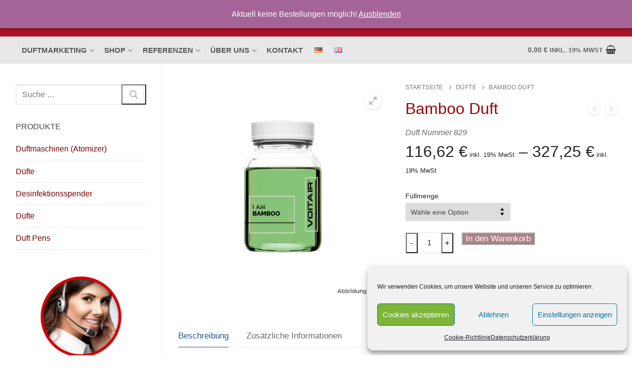

--- FILE ---
content_type: text/html; charset=UTF-8
request_url: https://www.voitair.de/Raumduft-shop/duft-bamboo/
body_size: 35405
content:
<!doctype html>
<html lang="de-DE">
<head>
	<meta charset="UTF-8">
	<meta name="viewport" content="width=device-width, initial-scale=1, maximum-scale=10.0, user-scalable=yes">
	<link rel="profile" href="https://gmpg.org/xfn/11">
	<meta name='robots' content='index, follow, max-image-preview:large, max-snippet:-1, max-video-preview:-1' />
	<style>img:is([sizes="auto" i], [sizes^="auto," i]) { contain-intrinsic-size: 3000px 1500px }</style>
	<link rel="alternate" href="https://www.voitair.de/Raumduft-shop/duft-bamboo/" hreflang="de" />
<link rel="alternate" href="https://www.voitair.de/en/Raumduft-shop/bamboo/" hreflang="en" />

<!-- Google Tag Manager for WordPress by gtm4wp.com -->
<script data-cfasync="false" data-pagespeed-no-defer>
	var gtm4wp_datalayer_name = "dataLayer";
	var dataLayer = dataLayer || [];
	const gtm4wp_use_sku_instead = false;
	const gtm4wp_currency = 'EUR';
	const gtm4wp_product_per_impression = 10;
	const gtm4wp_clear_ecommerce = false;
</script>
<!-- End Google Tag Manager for WordPress by gtm4wp.com --><script>window._wca = window._wca || [];</script>

	<!-- This site is optimized with the Yoast SEO plugin v26.8 - https://yoast.com/product/yoast-seo-wordpress/ -->
	<title>Bamboo Duft - Voitair Duftmarketing</title>
	<meta name="description" content="Angenehm, nach im Wasser wachsenden Gräsern. Unsere Düfte kreieren eine einzigartige Atmosphäre und eine sofortige Sympathie." />
	<link rel="canonical" href="https://www.voitair.de/Raumduft-shop/duft-bamboo/" />
	<meta property="og:locale" content="de_DE" />
	<meta property="og:locale:alternate" content="en_GB" />
	<meta property="og:type" content="article" />
	<meta property="og:title" content="Bamboo Duft - Voitair Duftmarketing" />
	<meta property="og:description" content="Angenehm, nach im Wasser wachsenden Gräsern. Unsere Düfte kreieren eine einzigartige Atmosphäre und eine sofortige Sympathie." />
	<meta property="og:url" content="https://www.voitair.de/Raumduft-shop/duft-bamboo/" />
	<meta property="og:site_name" content="Voitair Duftmarketing" />
	<meta property="article:modified_time" content="2023-04-12T07:53:41+00:00" />
	<meta property="og:image" content="https://www.voitair.de/wp-content/uploads/2020/03/Voitair_Duft_bamboo-1024x1024-1.jpg" />
	<meta property="og:image:width" content="1024" />
	<meta property="og:image:height" content="1024" />
	<meta property="og:image:type" content="image/jpeg" />
	<meta name="twitter:card" content="summary_large_image" />
	<meta name="twitter:label1" content="Geschätzte Lesezeit" />
	<meta name="twitter:data1" content="1 Minute" />
	<script type="application/ld+json" class="yoast-schema-graph">{"@context":"https://schema.org","@graph":[{"@type":"WebPage","@id":"https://www.voitair.de/Raumduft-shop/duft-bamboo/","url":"https://www.voitair.de/Raumduft-shop/duft-bamboo/","name":"Bamboo Duft - Voitair Duftmarketing","isPartOf":{"@id":"https://www.voitair.de/#website"},"primaryImageOfPage":{"@id":"https://www.voitair.de/Raumduft-shop/duft-bamboo/#primaryimage"},"image":{"@id":"https://www.voitair.de/Raumduft-shop/duft-bamboo/#primaryimage"},"thumbnailUrl":"https://i0.wp.com/www.voitair.de/wp-content/uploads/2020/03/Voitair_Duft_bamboo-1024x1024-1.jpg?fit=1024%2C1024&ssl=1","datePublished":"2010-01-10T09:38:56+00:00","dateModified":"2023-04-12T07:53:41+00:00","description":"Angenehm, nach im Wasser wachsenden Gräsern. Unsere Düfte kreieren eine einzigartige Atmosphäre und eine sofortige Sympathie.","breadcrumb":{"@id":"https://www.voitair.de/Raumduft-shop/duft-bamboo/#breadcrumb"},"inLanguage":"de","potentialAction":[{"@type":"ReadAction","target":["https://www.voitair.de/Raumduft-shop/duft-bamboo/"]}]},{"@type":"ImageObject","inLanguage":"de","@id":"https://www.voitair.de/Raumduft-shop/duft-bamboo/#primaryimage","url":"https://i0.wp.com/www.voitair.de/wp-content/uploads/2020/03/Voitair_Duft_bamboo-1024x1024-1.jpg?fit=1024%2C1024&ssl=1","contentUrl":"https://i0.wp.com/www.voitair.de/wp-content/uploads/2020/03/Voitair_Duft_bamboo-1024x1024-1.jpg?fit=1024%2C1024&ssl=1","width":1024,"height":1024,"caption":"Raumduft Bamboo"},{"@type":"BreadcrumbList","@id":"https://www.voitair.de/Raumduft-shop/duft-bamboo/#breadcrumb","itemListElement":[{"@type":"ListItem","position":1,"name":"Startseite","item":"https://www.voitair.de/"},{"@type":"ListItem","position":2,"name":"Shop","item":"https://www.voitair.de/shop/"},{"@type":"ListItem","position":3,"name":"Bamboo Duft"}]},{"@type":"WebSite","@id":"https://www.voitair.de/#website","url":"https://www.voitair.de/","name":"Voitair Duftmarketing","description":"Raumbeduftung mit Duftmaschinen","publisher":{"@id":"https://www.voitair.de/#organization"},"potentialAction":[{"@type":"SearchAction","target":{"@type":"EntryPoint","urlTemplate":"https://www.voitair.de/?s={search_term_string}"},"query-input":{"@type":"PropertyValueSpecification","valueRequired":true,"valueName":"search_term_string"}}],"inLanguage":"de"},{"@type":"Organization","@id":"https://www.voitair.de/#organization","name":"Voitair Duftmarketing","url":"https://www.voitair.de/","logo":{"@type":"ImageObject","inLanguage":"de","@id":"https://www.voitair.de/#/schema/logo/image/","url":"https://i0.wp.com/www.voitair.de/wp-content/uploads/2020/01/voitair-duft-logo.png?fit=250%2C33&ssl=1","contentUrl":"https://i0.wp.com/www.voitair.de/wp-content/uploads/2020/01/voitair-duft-logo.png?fit=250%2C33&ssl=1","width":250,"height":33,"caption":"Voitair Duftmarketing"},"image":{"@id":"https://www.voitair.de/#/schema/logo/image/"}}]}</script>
	<!-- / Yoast SEO plugin. -->


<link rel='dns-prefetch' href='//stats.wp.com' />
<link rel='preconnect' href='//i0.wp.com' />
<link rel='preconnect' href='//c0.wp.com' />
<link rel="alternate" type="application/rss+xml" title="Voitair Duftmarketing &raquo; Feed" href="https://www.voitair.de/feed/" />
<link rel="alternate" type="application/rss+xml" title="Voitair Duftmarketing &raquo; Kommentar-Feed" href="https://www.voitair.de/comments/feed/" />
<script type="text/javascript">
/* <![CDATA[ */
window._wpemojiSettings = {"baseUrl":"https:\/\/s.w.org\/images\/core\/emoji\/15.0.3\/72x72\/","ext":".png","svgUrl":"https:\/\/s.w.org\/images\/core\/emoji\/15.0.3\/svg\/","svgExt":".svg","source":{"concatemoji":"https:\/\/www.voitair.de\/wp-includes\/js\/wp-emoji-release.min.js?ver=6.7.4"}};
/*! This file is auto-generated */
!function(i,n){var o,s,e;function c(e){try{var t={supportTests:e,timestamp:(new Date).valueOf()};sessionStorage.setItem(o,JSON.stringify(t))}catch(e){}}function p(e,t,n){e.clearRect(0,0,e.canvas.width,e.canvas.height),e.fillText(t,0,0);var t=new Uint32Array(e.getImageData(0,0,e.canvas.width,e.canvas.height).data),r=(e.clearRect(0,0,e.canvas.width,e.canvas.height),e.fillText(n,0,0),new Uint32Array(e.getImageData(0,0,e.canvas.width,e.canvas.height).data));return t.every(function(e,t){return e===r[t]})}function u(e,t,n){switch(t){case"flag":return n(e,"\ud83c\udff3\ufe0f\u200d\u26a7\ufe0f","\ud83c\udff3\ufe0f\u200b\u26a7\ufe0f")?!1:!n(e,"\ud83c\uddfa\ud83c\uddf3","\ud83c\uddfa\u200b\ud83c\uddf3")&&!n(e,"\ud83c\udff4\udb40\udc67\udb40\udc62\udb40\udc65\udb40\udc6e\udb40\udc67\udb40\udc7f","\ud83c\udff4\u200b\udb40\udc67\u200b\udb40\udc62\u200b\udb40\udc65\u200b\udb40\udc6e\u200b\udb40\udc67\u200b\udb40\udc7f");case"emoji":return!n(e,"\ud83d\udc26\u200d\u2b1b","\ud83d\udc26\u200b\u2b1b")}return!1}function f(e,t,n){var r="undefined"!=typeof WorkerGlobalScope&&self instanceof WorkerGlobalScope?new OffscreenCanvas(300,150):i.createElement("canvas"),a=r.getContext("2d",{willReadFrequently:!0}),o=(a.textBaseline="top",a.font="600 32px Arial",{});return e.forEach(function(e){o[e]=t(a,e,n)}),o}function t(e){var t=i.createElement("script");t.src=e,t.defer=!0,i.head.appendChild(t)}"undefined"!=typeof Promise&&(o="wpEmojiSettingsSupports",s=["flag","emoji"],n.supports={everything:!0,everythingExceptFlag:!0},e=new Promise(function(e){i.addEventListener("DOMContentLoaded",e,{once:!0})}),new Promise(function(t){var n=function(){try{var e=JSON.parse(sessionStorage.getItem(o));if("object"==typeof e&&"number"==typeof e.timestamp&&(new Date).valueOf()<e.timestamp+604800&&"object"==typeof e.supportTests)return e.supportTests}catch(e){}return null}();if(!n){if("undefined"!=typeof Worker&&"undefined"!=typeof OffscreenCanvas&&"undefined"!=typeof URL&&URL.createObjectURL&&"undefined"!=typeof Blob)try{var e="postMessage("+f.toString()+"("+[JSON.stringify(s),u.toString(),p.toString()].join(",")+"));",r=new Blob([e],{type:"text/javascript"}),a=new Worker(URL.createObjectURL(r),{name:"wpTestEmojiSupports"});return void(a.onmessage=function(e){c(n=e.data),a.terminate(),t(n)})}catch(e){}c(n=f(s,u,p))}t(n)}).then(function(e){for(var t in e)n.supports[t]=e[t],n.supports.everything=n.supports.everything&&n.supports[t],"flag"!==t&&(n.supports.everythingExceptFlag=n.supports.everythingExceptFlag&&n.supports[t]);n.supports.everythingExceptFlag=n.supports.everythingExceptFlag&&!n.supports.flag,n.DOMReady=!1,n.readyCallback=function(){n.DOMReady=!0}}).then(function(){return e}).then(function(){var e;n.supports.everything||(n.readyCallback(),(e=n.source||{}).concatemoji?t(e.concatemoji):e.wpemoji&&e.twemoji&&(t(e.twemoji),t(e.wpemoji)))}))}((window,document),window._wpemojiSettings);
/* ]]> */
</script>
<style id='wp-emoji-styles-inline-css' type='text/css'>

	img.wp-smiley, img.emoji {
		display: inline !important;
		border: none !important;
		box-shadow: none !important;
		height: 1em !important;
		width: 1em !important;
		margin: 0 0.07em !important;
		vertical-align: -0.1em !important;
		background: none !important;
		padding: 0 !important;
	}
</style>
<link rel='stylesheet' id='wp-block-library-css' href='https://c0.wp.com/c/6.7.4/wp-includes/css/dist/block-library/style.min.css' type='text/css' media='all' />
<style id='pdfp-pdfposter-style-inline-css' type='text/css'>
.wp-block-pdfp-pdf-poster{overflow:hidden}.pdfp_wrapper .pdf{position:relative}.pdfp_wrapper.pdfp_popup_enabled .iframe_wrapper{display:none}.pdfp_wrapper.pdfp_popup_enabled .iframe_wrapper:fullscreen{display:block}.pdfp_wrapper .iframe_wrapper{height:100%;width:100%}.pdfp_wrapper .iframe_wrapper:fullscreen iframe{height:100vh!important}.pdfp_wrapper .iframe_wrapper iframe{width:100%}.pdfp_wrapper .iframe_wrapper .close{background:#fff;border:1px solid #ddd;border-radius:3px;color:#222;cursor:pointer;display:none;font-family:sans-serif;font-size:36px;line-height:100%;padding:0 7px;position:absolute;right:12px;top:35px;z-index:9999}.pdfp_wrapper .iframe_wrapper:fullscreen .close{display:block}.pdfp_wrapper .pdfp_fullscreen_close{display:none}.pdfp_wrapper.pdfp_fullscreen_opened .pdfp_fullscreen_close{align-items:center;background:#fff;border-radius:3px;color:#222;cursor:pointer;display:flex;font-size:35px;height:30px;justify-content:center;overflow:hidden;padding-bottom:4px;position:fixed;right:20px;top:20px;width:32px}.pdfp_wrapper.pdfp_fullscreen_opened .pdfp_fullscreen_overlay{background:#2229;height:100%;left:0;position:fixed;top:0;width:100%}.pdfp_wrapper.pdfp_fullscreen_opened .iframe_wrapper{display:block;height:90vh;left:50%;max-width:95%;position:fixed;top:50%;transform:translate(-50%,-50%);width:900px;z-index:99999999999}.pdfp_wrapper iframe{border:none;outline:none}.pdfp-adobe-viewer{border:1px solid #ddd;border-radius:3px;cursor:pointer;outline:none;text-decoration:none}.pdfp_download{margin-right:15px}.cta_wrapper{display:flex;gap:10px;margin-bottom:10px;text-align:left}.cta_wrapper a{text-decoration:none!important}.cta_wrapper button{cursor:pointer}.pdfp_wrapper p{margin:10px 0;text-align:center}.popout-disabled{height:50px;position:absolute;right:12px;top:12px;width:50px}.pdfp_wrapper iframe{border-bottom:10px solid #2a2a2a;box-sizing:border-box;max-width:100%}.ViewSDK_hideOverflow[data-align=center]{margin-left:auto;margin-right:auto}.ViewSDK_hideOverflow[data-align=left]{margin-right:auto}.ViewSDK_hideOverflow[data-align=right]{margin-left:auto}@media screen and (max-width:768px){.pdfp_wrapper iframe{height:calc(100vw + 120px)}}@media screen and (max-width:576px){.cta_wrapper .pdfp_download{margin-bottom:10px;margin-right:0}.cta_wrapper .pdfp_download button{margin-right:0!important}.cta_wrapper{align-items:center;display:flex;flex-direction:column}}.pdfp_social_share{z-index:9999}.pdfp_social_icon_top{margin-bottom:10px}.pdfp_social_icon_bottom,.pdfp_social_icon_top{align-items:center;display:flex;gap:10px;justify-content:center}.pdfp_social_icon_bottom{margin-top:10px}.pdfp_social_icon_left{left:0;top:-40px}.pdfp_social_icon_right{right:0;top:-40px}
.pdfp_wrapper .pdf{position:relative}.pdfp_wrapper .iframe_wrapper{height:100%;width:100%}.pdfp_wrapper .iframe_wrapper:fullscreen iframe{height:100vh!important}.pdfp_wrapper .iframe_wrapper iframe{max-width:100%;width:100%}.pdfp_wrapper .iframe_wrapper .close{background:#fff;border:1px solid #ddd;border-radius:3px;color:#222;cursor:pointer;display:none;font-family:sans-serif;font-size:36px;line-height:100%;padding:0 7px;position:absolute;right:12px;top:35px;z-index:9999}.pdfp_wrapper .iframe_wrapper:fullscreen .close{display:block}.pdfp-adobe-viewer{border:1px solid #ddd;border-radius:3px;cursor:pointer;outline:none;text-decoration:none}.pdfp_download{margin-right:15px}.cta_wrapper{margin-bottom:10px}.pdfp_wrapper p{margin:10px 0;text-align:center}.popout-disabled{height:50px;position:absolute;right:12px;top:12px;width:50px}@media screen and (max-width:768px){.pdfp_wrapper iframe{height:calc(100vw + 120px)}}.ViewSDK_hideOverflow[data-align=center]{margin-left:auto;margin-right:auto}.ViewSDK_hideOverflow[data-align=left]{margin-right:auto}.ViewSDK_hideOverflow[data-align=right]{margin-left:auto}@media screen and (max-width:768px){.pdfp_wrapper iframe{height:calc(100vw + 120px)!important;max-height:100%}}@media screen and (max-width:576px){.cta_wrapper .pdfp_download{margin-bottom:10px;margin-right:0}.cta_wrapper .pdfp_download button{margin-right:0!important}.cta_wrapper{align-items:center;display:flex;flex-direction:column}}.ViewSDK_fullScreenPDFViewer{background-color:#474747}.ViewSDK_fullScreenPDFViewer iframe{background:green;border:none;display:block;height:90%!important;margin:auto;max-width:1320px;position:relative;top:5%;width:90%!important}

</style>
<link rel='stylesheet' id='mediaelement-css' href='https://c0.wp.com/c/6.7.4/wp-includes/js/mediaelement/mediaelementplayer-legacy.min.css' type='text/css' media='all' />
<link rel='stylesheet' id='wp-mediaelement-css' href='https://c0.wp.com/c/6.7.4/wp-includes/js/mediaelement/wp-mediaelement.min.css' type='text/css' media='all' />
<style id='jetpack-sharing-buttons-style-inline-css' type='text/css'>
.jetpack-sharing-buttons__services-list{display:flex;flex-direction:row;flex-wrap:wrap;gap:0;list-style-type:none;margin:5px;padding:0}.jetpack-sharing-buttons__services-list.has-small-icon-size{font-size:12px}.jetpack-sharing-buttons__services-list.has-normal-icon-size{font-size:16px}.jetpack-sharing-buttons__services-list.has-large-icon-size{font-size:24px}.jetpack-sharing-buttons__services-list.has-huge-icon-size{font-size:36px}@media print{.jetpack-sharing-buttons__services-list{display:none!important}}.editor-styles-wrapper .wp-block-jetpack-sharing-buttons{gap:0;padding-inline-start:0}ul.jetpack-sharing-buttons__services-list.has-background{padding:1.25em 2.375em}
</style>
<link rel='stylesheet' id='wp-components-css' href='https://c0.wp.com/c/6.7.4/wp-includes/css/dist/components/style.min.css' type='text/css' media='all' />
<link rel='stylesheet' id='wp-preferences-css' href='https://c0.wp.com/c/6.7.4/wp-includes/css/dist/preferences/style.min.css' type='text/css' media='all' />
<link rel='stylesheet' id='wp-block-editor-css' href='https://c0.wp.com/c/6.7.4/wp-includes/css/dist/block-editor/style.min.css' type='text/css' media='all' />
<link rel='stylesheet' id='wp-reusable-blocks-css' href='https://c0.wp.com/c/6.7.4/wp-includes/css/dist/reusable-blocks/style.min.css' type='text/css' media='all' />
<link rel='stylesheet' id='wp-patterns-css' href='https://c0.wp.com/c/6.7.4/wp-includes/css/dist/patterns/style.min.css' type='text/css' media='all' />
<link rel='stylesheet' id='wp-editor-css' href='https://c0.wp.com/c/6.7.4/wp-includes/css/dist/editor/style.min.css' type='text/css' media='all' />
<link rel='stylesheet' id='block-robo-gallery-style-css-css' href='https://www.voitair.de/wp-content/plugins/robo-gallery/includes/extensions/block/dist/blocks.style.build.css?ver=5.1.2' type='text/css' media='all' />
<style id='classic-theme-styles-inline-css' type='text/css'>
/*! This file is auto-generated */
.wp-block-button__link{color:#fff;background-color:#32373c;border-radius:9999px;box-shadow:none;text-decoration:none;padding:calc(.667em + 2px) calc(1.333em + 2px);font-size:1.125em}.wp-block-file__button{background:#32373c;color:#fff;text-decoration:none}
</style>
<style id='global-styles-inline-css' type='text/css'>
:root{--wp--preset--aspect-ratio--square: 1;--wp--preset--aspect-ratio--4-3: 4/3;--wp--preset--aspect-ratio--3-4: 3/4;--wp--preset--aspect-ratio--3-2: 3/2;--wp--preset--aspect-ratio--2-3: 2/3;--wp--preset--aspect-ratio--16-9: 16/9;--wp--preset--aspect-ratio--9-16: 9/16;--wp--preset--color--black: #000000;--wp--preset--color--cyan-bluish-gray: #abb8c3;--wp--preset--color--white: #ffffff;--wp--preset--color--pale-pink: #f78da7;--wp--preset--color--vivid-red: #cf2e2e;--wp--preset--color--luminous-vivid-orange: #ff6900;--wp--preset--color--luminous-vivid-amber: #fcb900;--wp--preset--color--light-green-cyan: #7bdcb5;--wp--preset--color--vivid-green-cyan: #00d084;--wp--preset--color--pale-cyan-blue: #8ed1fc;--wp--preset--color--vivid-cyan-blue: #0693e3;--wp--preset--color--vivid-purple: #9b51e0;--wp--preset--gradient--vivid-cyan-blue-to-vivid-purple: linear-gradient(135deg,rgba(6,147,227,1) 0%,rgb(155,81,224) 100%);--wp--preset--gradient--light-green-cyan-to-vivid-green-cyan: linear-gradient(135deg,rgb(122,220,180) 0%,rgb(0,208,130) 100%);--wp--preset--gradient--luminous-vivid-amber-to-luminous-vivid-orange: linear-gradient(135deg,rgba(252,185,0,1) 0%,rgba(255,105,0,1) 100%);--wp--preset--gradient--luminous-vivid-orange-to-vivid-red: linear-gradient(135deg,rgba(255,105,0,1) 0%,rgb(207,46,46) 100%);--wp--preset--gradient--very-light-gray-to-cyan-bluish-gray: linear-gradient(135deg,rgb(238,238,238) 0%,rgb(169,184,195) 100%);--wp--preset--gradient--cool-to-warm-spectrum: linear-gradient(135deg,rgb(74,234,220) 0%,rgb(151,120,209) 20%,rgb(207,42,186) 40%,rgb(238,44,130) 60%,rgb(251,105,98) 80%,rgb(254,248,76) 100%);--wp--preset--gradient--blush-light-purple: linear-gradient(135deg,rgb(255,206,236) 0%,rgb(152,150,240) 100%);--wp--preset--gradient--blush-bordeaux: linear-gradient(135deg,rgb(254,205,165) 0%,rgb(254,45,45) 50%,rgb(107,0,62) 100%);--wp--preset--gradient--luminous-dusk: linear-gradient(135deg,rgb(255,203,112) 0%,rgb(199,81,192) 50%,rgb(65,88,208) 100%);--wp--preset--gradient--pale-ocean: linear-gradient(135deg,rgb(255,245,203) 0%,rgb(182,227,212) 50%,rgb(51,167,181) 100%);--wp--preset--gradient--electric-grass: linear-gradient(135deg,rgb(202,248,128) 0%,rgb(113,206,126) 100%);--wp--preset--gradient--midnight: linear-gradient(135deg,rgb(2,3,129) 0%,rgb(40,116,252) 100%);--wp--preset--font-size--small: 13px;--wp--preset--font-size--medium: 20px;--wp--preset--font-size--large: 36px;--wp--preset--font-size--x-large: 42px;--wp--preset--font-family--inter: "Inter", sans-serif;--wp--preset--font-family--cardo: Cardo;--wp--preset--spacing--20: 0.44rem;--wp--preset--spacing--30: 0.67rem;--wp--preset--spacing--40: 1rem;--wp--preset--spacing--50: 1.5rem;--wp--preset--spacing--60: 2.25rem;--wp--preset--spacing--70: 3.38rem;--wp--preset--spacing--80: 5.06rem;--wp--preset--shadow--natural: 6px 6px 9px rgba(0, 0, 0, 0.2);--wp--preset--shadow--deep: 12px 12px 50px rgba(0, 0, 0, 0.4);--wp--preset--shadow--sharp: 6px 6px 0px rgba(0, 0, 0, 0.2);--wp--preset--shadow--outlined: 6px 6px 0px -3px rgba(255, 255, 255, 1), 6px 6px rgba(0, 0, 0, 1);--wp--preset--shadow--crisp: 6px 6px 0px rgba(0, 0, 0, 1);}:where(.is-layout-flex){gap: 0.5em;}:where(.is-layout-grid){gap: 0.5em;}body .is-layout-flex{display: flex;}.is-layout-flex{flex-wrap: wrap;align-items: center;}.is-layout-flex > :is(*, div){margin: 0;}body .is-layout-grid{display: grid;}.is-layout-grid > :is(*, div){margin: 0;}:where(.wp-block-columns.is-layout-flex){gap: 2em;}:where(.wp-block-columns.is-layout-grid){gap: 2em;}:where(.wp-block-post-template.is-layout-flex){gap: 1.25em;}:where(.wp-block-post-template.is-layout-grid){gap: 1.25em;}.has-black-color{color: var(--wp--preset--color--black) !important;}.has-cyan-bluish-gray-color{color: var(--wp--preset--color--cyan-bluish-gray) !important;}.has-white-color{color: var(--wp--preset--color--white) !important;}.has-pale-pink-color{color: var(--wp--preset--color--pale-pink) !important;}.has-vivid-red-color{color: var(--wp--preset--color--vivid-red) !important;}.has-luminous-vivid-orange-color{color: var(--wp--preset--color--luminous-vivid-orange) !important;}.has-luminous-vivid-amber-color{color: var(--wp--preset--color--luminous-vivid-amber) !important;}.has-light-green-cyan-color{color: var(--wp--preset--color--light-green-cyan) !important;}.has-vivid-green-cyan-color{color: var(--wp--preset--color--vivid-green-cyan) !important;}.has-pale-cyan-blue-color{color: var(--wp--preset--color--pale-cyan-blue) !important;}.has-vivid-cyan-blue-color{color: var(--wp--preset--color--vivid-cyan-blue) !important;}.has-vivid-purple-color{color: var(--wp--preset--color--vivid-purple) !important;}.has-black-background-color{background-color: var(--wp--preset--color--black) !important;}.has-cyan-bluish-gray-background-color{background-color: var(--wp--preset--color--cyan-bluish-gray) !important;}.has-white-background-color{background-color: var(--wp--preset--color--white) !important;}.has-pale-pink-background-color{background-color: var(--wp--preset--color--pale-pink) !important;}.has-vivid-red-background-color{background-color: var(--wp--preset--color--vivid-red) !important;}.has-luminous-vivid-orange-background-color{background-color: var(--wp--preset--color--luminous-vivid-orange) !important;}.has-luminous-vivid-amber-background-color{background-color: var(--wp--preset--color--luminous-vivid-amber) !important;}.has-light-green-cyan-background-color{background-color: var(--wp--preset--color--light-green-cyan) !important;}.has-vivid-green-cyan-background-color{background-color: var(--wp--preset--color--vivid-green-cyan) !important;}.has-pale-cyan-blue-background-color{background-color: var(--wp--preset--color--pale-cyan-blue) !important;}.has-vivid-cyan-blue-background-color{background-color: var(--wp--preset--color--vivid-cyan-blue) !important;}.has-vivid-purple-background-color{background-color: var(--wp--preset--color--vivid-purple) !important;}.has-black-border-color{border-color: var(--wp--preset--color--black) !important;}.has-cyan-bluish-gray-border-color{border-color: var(--wp--preset--color--cyan-bluish-gray) !important;}.has-white-border-color{border-color: var(--wp--preset--color--white) !important;}.has-pale-pink-border-color{border-color: var(--wp--preset--color--pale-pink) !important;}.has-vivid-red-border-color{border-color: var(--wp--preset--color--vivid-red) !important;}.has-luminous-vivid-orange-border-color{border-color: var(--wp--preset--color--luminous-vivid-orange) !important;}.has-luminous-vivid-amber-border-color{border-color: var(--wp--preset--color--luminous-vivid-amber) !important;}.has-light-green-cyan-border-color{border-color: var(--wp--preset--color--light-green-cyan) !important;}.has-vivid-green-cyan-border-color{border-color: var(--wp--preset--color--vivid-green-cyan) !important;}.has-pale-cyan-blue-border-color{border-color: var(--wp--preset--color--pale-cyan-blue) !important;}.has-vivid-cyan-blue-border-color{border-color: var(--wp--preset--color--vivid-cyan-blue) !important;}.has-vivid-purple-border-color{border-color: var(--wp--preset--color--vivid-purple) !important;}.has-vivid-cyan-blue-to-vivid-purple-gradient-background{background: var(--wp--preset--gradient--vivid-cyan-blue-to-vivid-purple) !important;}.has-light-green-cyan-to-vivid-green-cyan-gradient-background{background: var(--wp--preset--gradient--light-green-cyan-to-vivid-green-cyan) !important;}.has-luminous-vivid-amber-to-luminous-vivid-orange-gradient-background{background: var(--wp--preset--gradient--luminous-vivid-amber-to-luminous-vivid-orange) !important;}.has-luminous-vivid-orange-to-vivid-red-gradient-background{background: var(--wp--preset--gradient--luminous-vivid-orange-to-vivid-red) !important;}.has-very-light-gray-to-cyan-bluish-gray-gradient-background{background: var(--wp--preset--gradient--very-light-gray-to-cyan-bluish-gray) !important;}.has-cool-to-warm-spectrum-gradient-background{background: var(--wp--preset--gradient--cool-to-warm-spectrum) !important;}.has-blush-light-purple-gradient-background{background: var(--wp--preset--gradient--blush-light-purple) !important;}.has-blush-bordeaux-gradient-background{background: var(--wp--preset--gradient--blush-bordeaux) !important;}.has-luminous-dusk-gradient-background{background: var(--wp--preset--gradient--luminous-dusk) !important;}.has-pale-ocean-gradient-background{background: var(--wp--preset--gradient--pale-ocean) !important;}.has-electric-grass-gradient-background{background: var(--wp--preset--gradient--electric-grass) !important;}.has-midnight-gradient-background{background: var(--wp--preset--gradient--midnight) !important;}.has-small-font-size{font-size: var(--wp--preset--font-size--small) !important;}.has-medium-font-size{font-size: var(--wp--preset--font-size--medium) !important;}.has-large-font-size{font-size: var(--wp--preset--font-size--large) !important;}.has-x-large-font-size{font-size: var(--wp--preset--font-size--x-large) !important;}
:where(.wp-block-post-template.is-layout-flex){gap: 1.25em;}:where(.wp-block-post-template.is-layout-grid){gap: 1.25em;}
:where(.wp-block-columns.is-layout-flex){gap: 2em;}:where(.wp-block-columns.is-layout-grid){gap: 2em;}
:root :where(.wp-block-pullquote){font-size: 1.5em;line-height: 1.6;}
</style>
<link rel='stylesheet' id='pdfp-public-css' href='https://www.voitair.de/wp-content/plugins/pdf-poster/build/public.css?ver=1769145399' type='text/css' media='all' />
<link rel='stylesheet' id='formcraft-common-css' href='https://www.voitair.de/wp-content/plugins/formcraft3/dist/formcraft-common.css?ver=3.9.3' type='text/css' media='all' />
<link rel='stylesheet' id='formcraft-form-css' href='https://www.voitair.de/wp-content/plugins/formcraft3/dist/form.css?ver=3.9.3' type='text/css' media='all' />
<link rel='stylesheet' id='video-embed-privacy-css' href='https://www.voitair.de/wp-content/plugins/video-embed-privacy/video-embed-privacy.css?ver=6.7.4' type='text/css' media='all' />
<link rel='stylesheet' id='wbs-wcpb-admin-styles-css' href='https://www.voitair.de/wp-content/plugins/woocommerce-boost-sales/css/bundle-frontend.css?ver=6.7.4' type='text/css' media='all' />
<link rel='stylesheet' id='photoswipe-css' href='https://c0.wp.com/p/woocommerce/9.6.3/assets/css/photoswipe/photoswipe.min.css' type='text/css' media='all' />
<link rel='stylesheet' id='photoswipe-default-skin-css' href='https://c0.wp.com/p/woocommerce/9.6.3/assets/css/photoswipe/default-skin/default-skin.min.css' type='text/css' media='all' />
<link rel='stylesheet' id='woocommerce-general-css' href='https://www.voitair.de/wp-content/themes/customify/assets/css/compatibility/woocommerce.min.css?ver=9.6.3' type='text/css' media='all' />
<link rel='stylesheet' id='woocommerce-smallscreen-css' href='https://www.voitair.de/wp-content/themes/customify/assets/css/compatibility/woocommerce-smallscreen.min.css?ver=9.6.3' type='text/css' media='only screen and (max-width: 768px)' />
<style id='woocommerce-inline-inline-css' type='text/css'>
.woocommerce form .form-row .required { visibility: visible; }
</style>
<link rel='stylesheet' id='cmplz-general-css' href='https://www.voitair.de/wp-content/plugins/complianz-gdpr/assets/css/cookieblocker.min.css?ver=1765983140' type='text/css' media='all' />
<link rel='stylesheet' id='brands-styles-css' href='https://c0.wp.com/p/woocommerce/9.6.3/assets/css/brands.css' type='text/css' media='all' />
<link rel='stylesheet' id='newsletter-css' href='https://www.voitair.de/wp-content/plugins/newsletter/style.css?ver=8.6.4' type='text/css' media='all' />
<link rel='stylesheet' id='slb_core-css' href='https://www.voitair.de/wp-content/plugins/simple-lightbox/client/css/app.css?ver=2.9.4' type='text/css' media='all' />
<link rel='stylesheet' id='font-awesome-css' href='https://www.voitair.de/wp-content/themes/customify/assets/fonts/font-awesome/css/font-awesome.min.css?ver=5.0.0' type='text/css' media='all' />
<link rel='stylesheet' id='customify-style-css' href='https://www.voitair.de/wp-content/themes/customify/style.min.css?ver=0.4.4' type='text/css' media='all' />
<style id='customify-style-inline-css' type='text/css'>
.customify-container, .layout-contained, .site-framed .site, .site-boxed .site { max-width: 1410px; } .main-layout-content .entry-content > .alignwide { width: calc( 1410px - 4em ); max-width: 100vw;  }.header-top .header--row-inner,body:not(.fl-builder-edit) .button,body:not(.fl-builder-edit) button:not(.menu-mobile-toggle, .components-button, .customize-partial-edit-shortcut-button),body:not(.fl-builder-edit) input[type="button"]:not(.ed_button),button.button,input[type="button"]:not(.ed_button, .components-button, .customize-partial-edit-shortcut-button),input[type="reset"]:not(.components-button, .customize-partial-edit-shortcut-button),input[type="submit"]:not(.components-button, .customize-partial-edit-shortcut-button),.pagination .nav-links > *:hover,.pagination .nav-links span,.nav-menu-desktop.style-full-height .primary-menu-ul > li.current-menu-item > a,.nav-menu-desktop.style-full-height .primary-menu-ul > li.current-menu-ancestor > a,.nav-menu-desktop.style-full-height .primary-menu-ul > li > a:hover,.posts-layout .readmore-button:hover{    background-color: #235787;}.posts-layout .readmore-button {color: #235787;}.pagination .nav-links > *:hover,.pagination .nav-links span,.entry-single .tags-links a:hover,.entry-single .cat-links a:hover,.posts-layout .readmore-button,.posts-layout .readmore-button:hover{    border-color: #235787;}                 .wc-svg-btn.active,        .woocommerce-tabs.wc-tabs-horizontal ul.tabs li.active,        #review_form {            border-color: #235787;        }                .wc-svg-btn.active,        .wc-single-tabs ul.tabs li.active a,        .wc-single-tabs .tab-section.active .tab-section-heading a {            color: #235787;        }.customify-builder-btn{    background-color: #c3512f;}                 .add_to_cart_button        {            background-color: #c3512f;        }body{    color: #686868;}abbr, acronym {    border-bottom-color: #686868;}a                {                    color: #7c0000;} .woocommerce-account .woocommerce-MyAccount-navigation ul li.is-active a,        .woocommerce-account .woocommerce-MyAccount-navigation ul li a:hover {            color: #7c0000;        }a:hover,a:focus,.link-meta:hover, .link-meta a:hover{    color: #111111;}h2 + h3,.comments-area h2 + .comments-title,.h2 + h3,.comments-area .h2 + .comments-title,.page-breadcrumb {    border-top-color: #eaecee;}blockquote,.site-content .widget-area .menu li.current-menu-item > a:before{    border-left-color: #eaecee;}@media screen and (min-width: 64em) {    .comment-list .children li.comment {        border-left-color: #eaecee;    }    .comment-list .children li.comment:after {        background-color: #eaecee;    }}.page-titlebar, .page-breadcrumb,.posts-layout .entry-inner {    border-bottom-color: #eaecee;}.header-search-form .search-field,.entry-content .page-links a,.header-search-modal,.pagination .nav-links > *,.entry-footer .tags-links a, .entry-footer .cat-links a,.search .content-area article,.site-content .widget-area .menu li.current-menu-item > a,.posts-layout .entry-inner,.post-navigation .nav-links,article.comment .comment-meta,.widget-area .widget_pages li a, .widget-area .widget_categories li a, .widget-area .widget_archive li a, .widget-area .widget_meta li a, .widget-area .widget_nav_menu li a, .widget-area .widget_product_categories li a, .widget-area .widget_recent_entries li a, .widget-area .widget_rss li a,.widget-area .widget_recent_comments li{    border-color: #eaecee;}.header-search-modal::before {    border-top-color: #eaecee;    border-left-color: #eaecee;}@media screen and (min-width: 48em) {    .content-sidebar.sidebar_vertical_border .content-area {        border-right-color: #eaecee;    }    .sidebar-content.sidebar_vertical_border .content-area {        border-left-color: #eaecee;    }    .sidebar-sidebar-content.sidebar_vertical_border .sidebar-primary {        border-right-color: #eaecee;    }    .sidebar-sidebar-content.sidebar_vertical_border .sidebar-secondary {        border-right-color: #eaecee;    }    .content-sidebar-sidebar.sidebar_vertical_border .sidebar-primary {        border-left-color: #eaecee;    }    .content-sidebar-sidebar.sidebar_vertical_border .sidebar-secondary {        border-left-color: #eaecee;    }    .sidebar-content-sidebar.sidebar_vertical_border .content-area {        border-left-color: #eaecee;        border-right-color: #eaecee;    }    .sidebar-content-sidebar.sidebar_vertical_border .content-area {        border-left-color: #eaecee;        border-right-color: #eaecee;    }}.widget_price_filter .price_slider_wrapper .ui-widget-content {    background-color: #eaecee;}.product_list_widget li,#reviews #comments ol.commentlist li .comment-text,.woocommerce-tabs.wc-tabs-vertical .wc-tabs li,.product_meta > span,.woocommerce-tabs.wc-tabs-horizontal ul.tabs,.woocommerce-tabs.wc-tabs-vertical .wc-tabs li:first-child {            border-color: #eaecee;        }article.comment .comment-post-author {background: #6d6d6d;}.pagination .nav-links > *,.link-meta,.link-meta a,.color-meta,.entry-single .tags-links:before,.entry-single .cats-links:before{    color: #6d6d6d;}.widget_price_filter .ui-slider .ui-slider-handle {    border-color: #6d6d6d;}.wc-product-inner .wc-product__category a {    color: #6d6d6d;}.widget_price_filter .ui-slider .ui-slider-range,.widget_price_filter .price_slider_amount .button {            background-color: #6d6d6d;        }h1, h2, h3, h4, h5, h6 { color: #2b2b2b;}.site-content .widget-title { color: #444444;}body {font-family: "Arial";}.site-branding .site-title, .site-branding .site-title a {font-family: "Arial";}.entry-content h1, .wp-block h1, .entry-single .entry-title {font-family: "Arial";font-weight: bold;font-size: 24px;}.entry-content h2, .wp-block h2 {font-family: "Arial";font-size: 23px;}.entry-content h3, .wp-block h3 {font-family: "Arial";font-size: 22px;}#page-cover {background-image: url("https://www.voitair.de/wp-content/themes/customify/assets/images/default-cover.jpg");}.header--row:not(.header--transparent).header-main .header--row-inner  {background-color: #4c4e54;} .sub-menu .li-duplicator {display:none !important;}.header--row:not(.header--transparent) .menu-mobile-toggle {color: #ffffff;}.header-search_icon-item .search-icon  {color: #ffffff; text-decoration-color: #ffffff;} .header-search_icon-item .header-search-modal  {border-style: solid;} .header-search_icon-item .search-field  {border-style: solid;} .dark-mode .header-search_box-item .search-form-fields, .header-search_box-item .search-form-fields  {border-style: solid;} .nav-menu-desktop.style-border-bottom .primary-menu-ul > li > a .link-before:before, .nav-menu-desktop.style-border-top .primary-menu-ul > li > a .link-before:before  { height: 2px; }.nav-menu-desktop.style-border-bottom .primary-menu-ul > li > a .link-before:before { bottom: -11px; } .nav-menu-desktop.style-border-top .primary-menu-ul > li > a .link-before:before { top: -11px; }.builder-item--primary-menu .nav-icon-angle { width: 7px; height: 7px; }.builder-item--primary-menu .nav-menu-desktop .primary-menu-ul > li > a  {color: #565656; text-decoration-color: #565656;} .header--row:not(.header--transparent) .builder-item--primary-menu .nav-menu-desktop .primary-menu-ul > li > a:hover, .header--row:not(.header--transparent) .builder-item--primary-menu .nav-menu-desktop .primary-menu-ul > li.current-menu-item > a, .header--row:not(.header--transparent) .builder-item--primary-menu .nav-menu-desktop .primary-menu-ul > li.current-menu-ancestor > a, .header--row:not(.header--transparent) .builder-item--primary-menu .nav-menu-desktop .primary-menu-ul > li.current-menu-parent > a  {color: #000000; text-decoration-color: #000000;background-color: #ffffff;} .builder-item--primary-menu .nav-menu-desktop .primary-menu-ul > li > a,.builder-item-sidebar .primary-menu-sidebar .primary-menu-ul > li > a {font-family: "Arial";font-size: 15px;line-height: 9px;letter-spacing: 0px;}.header-social-icons.customify-builder-social-icons.color-custom li a {background-color: rgba(255,255,255,0);}.header-social-icons.customify-builder-social-icons.color-custom li a {color: #ffffff;}.header-social-icons.customify-builder-social-icons.color-custom li a:hover {color: #000000;}.site-content .content-area  {background-color: #FFFFFF;} .woocommerce .button.add_to_cart_button, .woocommerce .button.alt,.woocommerce .button.added_to_cart, .woocommerce .button.checkout, .woocommerce .button.product_type_variable,.item--wc_cart .cart-icon .cart-qty .customify-wc-total-qty{    background-color: #c3512f;}.comment-form-rating a, .star-rating,.comment-form-rating a:hover, .comment-form-rating a:focus, .star-rating:hover, .star-rating:focus{    color: #c3512f;}span.onsale{    background-color: #77a464;}/* CSS for desktop */#page-cover .page-cover-inner {min-height: 300px;}.header--row.header-top .customify-grid, .header--row.header-top .style-full-height .primary-menu-ul > li > a {min-height: 33px;}.header--row.header-main .customify-grid, .header--row.header-main .style-full-height .primary-menu-ul > li > a {min-height: 74px;}.header--row.header-bottom .customify-grid, .header--row.header-bottom .style-full-height .primary-menu-ul > li > a {min-height: 55px;}.header--row .builder-first--nav-icon {text-align: right;}.header-search_icon-item .search-icon {padding: 9px;}.header-search_icon-item .search-submit {margin-left: -40px;}.header-search_box-item .search-submit{margin-left: -40px;} .header-search_box-item .woo_bootster_search .search-submit{margin-left: -40px;} .header-search_box-item .header-search-form button.search-submit{margin-left:-40px;}.builder-item--primary-menu .nav-menu-desktop .primary-menu-ul > li > a  {padding-right: 12px;padding-left: 12px;} .header--row .builder-first--primary-menu {text-align: right;}.header-social-icons.customify-builder-social-icons li a { font-size: 17px; }.header-social-icons.customify-builder-social-icons li a {padding: 0.4em;}.header-social-icons.customify-builder-social-icons li {margin-left: -5px; margin-right: -5px;}.footer-social-icons.customify-builder-social-icons li a { font-size: 26px; }/* CSS for tablet */@media screen and (max-width: 1024px) { #page-cover .page-cover-inner {min-height: 250px;}.header--row .builder-first--nav-icon {text-align: right;}.header-search_icon-item .search-submit {margin-left: -40px;}.header-search_box-item .search-submit{margin-left: -40px;} .header-search_box-item .woo_bootster_search .search-submit{margin-left: -40px;} .header-search_box-item .header-search-form button.search-submit{margin-left:-40px;} }/* CSS for mobile */@media screen and (max-width: 568px) { #page-cover .page-cover-inner {min-height: 200px;}.header--row.header-top .customify-grid, .header--row.header-top .style-full-height .primary-menu-ul > li > a {min-height: 33px;}.header--row .builder-first--nav-icon {text-align: right;}.header-search_icon-item .search-submit {margin-left: -40px;}.header-search_box-item .search-submit{margin-left: -40px;} .header-search_box-item .woo_bootster_search .search-submit{margin-left: -40px;} .header-search_box-item .header-search-form button.search-submit{margin-left:-40px;} }
</style>
<link rel='stylesheet' id='jquery-vi_flexslider-css' href='https://www.voitair.de/wp-content/plugins/woocommerce-boost-sales/css/vi_flexslider.min.css?ver=2.7.0' type='text/css' media='all' />
<link rel='stylesheet' id='woocommerce-boost-sales-css' href='https://www.voitair.de/wp-content/plugins/woocommerce-boost-sales/css/woocommerce-boost-sales.min.css?ver=1.4.10' type='text/css' media='all' />
<style id='woocommerce-boost-sales-inline-css' type='text/css'>

			.woocommerce-boost-sales .wbs-upsells .product-controls button.wbs-single_add_to_cart_button,
			.woocommerce-boost-sales .wbs-upsells-items .product-controls button.wbs-single_add_to_cart_button,
			.wbs-content-inner-crs .wbs-crosssells-button-atc button.wbs-single_add_to_cart_button,
			.woocommerce-boost-sales .wbs-upsells .product-controls .wbs-cart .wbs-product-link,
			.wbs-content-inner-crs .wbs-crosssells-button-atc button.wbs-single_add_to_cart_button,
			.woocommerce-boost-sales .wbs-breadcrum .wbs-header-right a,
			.vi-wbs-btn-redeem{
				background-color: #bdbdbd;
			}.wbs-content-inner-crs .wbs-crosssells-button-atc .wbs-single_add_to_cart_button,
			.vi-wbs-btn-redeem:hover,.woocommerce-boost-sales .wbs-breadcrum .wbs-header-right a::before,
			.woocommerce-boost-sales .wbs-upsells .product-controls button.wbs-single_add_to_cart_button:hover,
			.woocommerce-boost-sales .wbs-upsells-items .product-controls button.wbs-single_add_to_cart_button:hover,
			.wbs-content-inner-crs .wbs-crosssells-button-atc button.wbs-single_add_to_cart_button:hover,
			.woocommerce-boost-sales .wbs-upsells .product-controls .wbs-cart .wbs-product-link:hover{
			background-color: #111111;
			}	
</style>
        <script type="text/javascript" data-cfasync="false">
			var wboostsales_ajax_url = "https://www.voitair.de/wp-admin/admin-ajax.php"        </script>
		<!--n2css--><!--n2js--><script type="text/javascript" src="https://c0.wp.com/c/6.7.4/wp-includes/js/jquery/jquery.min.js" id="jquery-core-js"></script>
<script type="text/javascript" src="https://c0.wp.com/c/6.7.4/wp-includes/js/jquery/jquery-migrate.min.js" id="jquery-migrate-js"></script>
<script type="text/javascript" src="https://c0.wp.com/p/woocommerce/9.6.3/assets/js/jquery-blockui/jquery.blockUI.min.js" id="jquery-blockui-js" data-wp-strategy="defer"></script>
<script type="text/javascript" id="wc-add-to-cart-js-extra">
/* <![CDATA[ */
var wc_add_to_cart_params = {"ajax_url":"\/wp-admin\/admin-ajax.php","wc_ajax_url":"\/?wc-ajax=%%endpoint%%","i18n_view_cart":"Warenkorb anzeigen","cart_url":"https:\/\/www.voitair.de\/warenkorb\/","is_cart":"","cart_redirect_after_add":"no"};
/* ]]> */
</script>
<script type="text/javascript" src="https://c0.wp.com/p/woocommerce/9.6.3/assets/js/frontend/add-to-cart.min.js" id="wc-add-to-cart-js" data-wp-strategy="defer"></script>
<script type="text/javascript" src="https://c0.wp.com/p/woocommerce/9.6.3/assets/js/zoom/jquery.zoom.min.js" id="zoom-js" defer="defer" data-wp-strategy="defer"></script>
<script type="text/javascript" src="https://c0.wp.com/p/woocommerce/9.6.3/assets/js/photoswipe/photoswipe.min.js" id="photoswipe-js" defer="defer" data-wp-strategy="defer"></script>
<script type="text/javascript" src="https://c0.wp.com/p/woocommerce/9.6.3/assets/js/photoswipe/photoswipe-ui-default.min.js" id="photoswipe-ui-default-js" defer="defer" data-wp-strategy="defer"></script>
<script type="text/javascript" id="wc-single-product-js-extra">
/* <![CDATA[ */
var wc_single_product_params = {"i18n_required_rating_text":"Bitte w\u00e4hle eine Bewertung","i18n_product_gallery_trigger_text":"Bildergalerie im Vollbildmodus anzeigen","review_rating_required":"yes","flexslider":{"rtl":false,"animation":"slide","smoothHeight":true,"directionNav":false,"controlNav":"thumbnails","slideshow":false,"animationSpeed":500,"animationLoop":false,"allowOneSlide":false},"zoom_enabled":"1","zoom_options":[],"photoswipe_enabled":"1","photoswipe_options":{"shareEl":false,"closeOnScroll":false,"history":false,"hideAnimationDuration":0,"showAnimationDuration":0},"flexslider_enabled":"1"};
/* ]]> */
</script>
<script type="text/javascript" src="https://c0.wp.com/p/woocommerce/9.6.3/assets/js/frontend/single-product.min.js" id="wc-single-product-js" defer="defer" data-wp-strategy="defer"></script>
<script type="text/javascript" src="https://c0.wp.com/p/woocommerce/9.6.3/assets/js/js-cookie/js.cookie.min.js" id="js-cookie-js" defer="defer" data-wp-strategy="defer"></script>
<script type="text/javascript" id="woocommerce-js-extra">
/* <![CDATA[ */
var woocommerce_params = {"ajax_url":"\/wp-admin\/admin-ajax.php","wc_ajax_url":"\/?wc-ajax=%%endpoint%%","qty_pm":"1"};
/* ]]> */
</script>
<script type="text/javascript" src="https://c0.wp.com/p/woocommerce/9.6.3/assets/js/frontend/woocommerce.min.js" id="woocommerce-js" defer="defer" data-wp-strategy="defer"></script>
<script type="text/javascript" src="https://www.voitair.de/wp-content/plugins/js_composer/assets/js/vendors/woocommerce-add-to-cart.js?ver=7.6" id="vc_woocommerce-add-to-cart-js-js"></script>
<script type="text/javascript" id="WCPAY_ASSETS-js-extra">
/* <![CDATA[ */
var wcpayAssets = {"url":"https:\/\/www.voitair.de\/wp-content\/plugins\/woocommerce-payments\/dist\/"};
/* ]]> */
</script>
<script data-service="jetpack-statistics" data-category="statistics" type="text/plain" data-cmplz-src="https://stats.wp.com/s-202604.js" id="woocommerce-analytics-js" defer="defer" data-wp-strategy="defer"></script>
<script></script><link rel="https://api.w.org/" href="https://www.voitair.de/wp-json/" /><link rel="alternate" title="JSON" type="application/json" href="https://www.voitair.de/wp-json/wp/v2/product/962" /><link rel="EditURI" type="application/rsd+xml" title="RSD" href="https://www.voitair.de/xmlrpc.php?rsd" />
<meta name="generator" content="WordPress 6.7.4" />
<meta name="generator" content="WooCommerce 9.6.3" />
<link rel='shortlink' href='https://www.voitair.de/?p=962' />
<link rel="alternate" title="oEmbed (JSON)" type="application/json+oembed" href="https://www.voitair.de/wp-json/oembed/1.0/embed?url=https%3A%2F%2Fwww.voitair.de%2FRaumduft-shop%2Fduft-bamboo%2F&#038;lang=de" />
<link rel="alternate" title="oEmbed (XML)" type="text/xml+oembed" href="https://www.voitair.de/wp-json/oembed/1.0/embed?url=https%3A%2F%2Fwww.voitair.de%2FRaumduft-shop%2Fduft-bamboo%2F&#038;format=xml&#038;lang=de" />
        <style>
                    </style>
	<style>img#wpstats{display:none}</style>
					<style>.cmplz-hidden {
					display: none !important;
				}</style>
<!-- Google Tag Manager for WordPress by gtm4wp.com -->
<!-- GTM Container placement set to automatic -->
<script data-cfasync="false" data-pagespeed-no-defer type="text/javascript">
	var dataLayer_content = {"pagePostType":"product","pagePostType2":"single-product","pagePostAuthor":"voitair-admin","productRatingCounts":[],"productAverageRating":0,"productReviewCount":0,"productType":"variable","productIsVariable":1};
	dataLayer.push( dataLayer_content );
</script>
<script data-cfasync="false">
(function(w,d,s,l,i){w[l]=w[l]||[];w[l].push({'gtm.start':
new Date().getTime(),event:'gtm.js'});var f=d.getElementsByTagName(s)[0],
j=d.createElement(s),dl=l!='dataLayer'?'&l='+l:'';j.async=true;j.src=
'//www.googletagmanager.com/gtm.js?id='+i+dl;f.parentNode.insertBefore(j,f);
})(window,document,'script','dataLayer','GTM-NTQBBD4');
</script>
<!-- End Google Tag Manager for WordPress by gtm4wp.com -->	<noscript><style>.woocommerce-product-gallery{ opacity: 1 !important; }</style></noscript>
	<meta name="generator" content="Powered by WPBakery Page Builder - drag and drop page builder for WordPress."/>
<noscript><style>.lazyload[data-src]{display:none !important;}</style></noscript><style>.lazyload{background-image:none !important;}.lazyload:before{background-image:none !important;}</style><style>.wp-block-gallery.is-cropped .blocks-gallery-item picture{height:100%;width:100%;}</style><style class='wp-fonts-local' type='text/css'>
@font-face{font-family:Inter;font-style:normal;font-weight:300 900;font-display:fallback;src:url('https://www.voitair.de/wp-content/plugins/woocommerce/assets/fonts/Inter-VariableFont_slnt,wght.woff2') format('woff2');font-stretch:normal;}
@font-face{font-family:Cardo;font-style:normal;font-weight:400;font-display:fallback;src:url('https://www.voitair.de/wp-content/plugins/woocommerce/assets/fonts/cardo_normal_400.woff2') format('woff2');}
</style>
<link rel="icon" href="https://i0.wp.com/www.voitair.de/wp-content/uploads/2020/01/cropped-voitair-duft-logo-red.png?fit=32%2C32&#038;ssl=1" sizes="32x32" />
<link rel="icon" href="https://i0.wp.com/www.voitair.de/wp-content/uploads/2020/01/cropped-voitair-duft-logo-red.png?fit=192%2C192&#038;ssl=1" sizes="192x192" />
<link rel="apple-touch-icon" href="https://i0.wp.com/www.voitair.de/wp-content/uploads/2020/01/cropped-voitair-duft-logo-red.png?fit=180%2C180&#038;ssl=1" />
<meta name="msapplication-TileImage" content="https://i0.wp.com/www.voitair.de/wp-content/uploads/2020/01/cropped-voitair-duft-logo-red.png?fit=270%2C270&#038;ssl=1" />
		<style type="text/css" id="wp-custom-css">
			html .formcraft-css .powered-by {

    display: none;
}


.entry-content>* {
    margin-left: 20px;
    margin-right: auto;
}

.woocommerce-boost-sales .wbs-breadcrum .wbs-p-price {

    display: none;
}

.cart-dropdown-box .price, .cart-dropdown-box span.amount, span.amount::after {
content: ' inkl. 19% MwSt';
   font-size: small;
}

.tax_label{ display:none}
d.includes_tax{display:none}

@media (max-width: 888px){
html .formcraft-css .fc-paginatio {
    display: none !important;}
html body .formcraft-css .fc-pagination-cover {
    display: none!important;
}

}

html .formcraft-css .fc-form .field-cover>span>span {
    margin-bottom: 30px;}
.formcraft-css input[type=checkbox]:checked:before, .formcraft-css input[type=radio]:checked:before {
    font-size: 25px; 
}

.vc_btn3.vc_btn3-size-lg.vc_btn3-icon-right:not(.vc_btn3-o-empty) {
    padding-right: 60px;}

html .formcraft-css .fc-form .form-element .checkbox-cover>div label input {
  
    top: 1px;    width: 20px;    height: 20px;
}

html .formcraft-css .fc-form .form-element .checkbox-cover input[type="checkbox"] {
    border-radius: 5px
}

.vc_btn3.vc_btn3-color-pink.vc_btn3-style-3d.vc_btn3-size-lg {    box-shadow: 0 5px 0 #871519;border-radius: 7px 7px 7px 7px; min-height:55px;max-height:55 }

.vc_btn3.vc_btn3-color-pink.vc_btn3-style-3d {
    color: #ffffff; 
    background-color: #cb1b22;border-radius: 7px 7px 7px 7px;
    box-shadow: 0 5px 0 #fe3829;}
.vc_btn3.vc_btn3-color-juicy-pink.vc_btn3-style-outline {
    color: #f4524d;
     border: solid 1px; 
   border-radius: 7px 7px 7px 7px; min-height:63px;
}
	

.maxhw { max-width: 800px; border-radius: 7px 7px 7px 7px; width:auto; margin-left:1px;

}
	
	


.nav-menu-desktop .sub-menu li a {
     color: #000;
    font-size: 1em;
	border-top: 1px solid #e2e2e2

}

h1, h2, h3, h4 {color:#960606}

.builder-header-html-item.item--html p, .builder-header-html-item.item--html {color:#fff;
}

.entry-content .table-wrapper {
    max-width: 100%; overflow: visible!important; 
 }

.woocommerce-checkout .shop_table {
     background-color: #f9f9f9; 
}

@media (max-width: 1500px){
.leftline
 {
 border-left: 0px solid #d9d9d9;
	 padding-left:0px;
}


.leftspace
 {

	 padding-left:0px;
}
}


.header--row:not(.header--transparent).header-main .header--row-inner {
    background-image: linear-gradient(to top, #b5152b 0%, #8c0e20 50%)
}

.footer-main .dark-mode {
     background-image: linear-gradient(to top, #b5152b 0%, #8c0e20 50%);
			   margin-top: -45px;
}

.header-bottom .light-mode {
    background: #e9e8e8;
    box-shadow: none;
}

div.product p.price, div.product span.price {
    font-size: 2em;
    margin-bottom: .875em;
	margin-top:0.3em
}

.leftline
 {
 border-left: 1px solid #d9d9d9;
	 padding-left:30px;
}


.leftspace
 {

	 padding-left:30px;
}


.widget-area .widget_shopping_cart .total {

    padding: 15px;
}

@media (min-width: 1000px){
.abstand {padding-left:50px; border-left: 1px solid #d9d9d9}}

@media (min-width: 1000px){
.abstandlinks {padding-right:50px;}}

@media (min-width: 1000px){
.lspace {padding-left:200px;}}



.entry-thumbnail {
	display: none;}

.footer-main .dark-mode {
    background-image: linear-gradient(to top, #b5152b 0%, #8c0e20 50%);
    margin-top: -45px;
    border-top: 20px solid #e8e8e8;
}

.button:not(.components-button):not(.customize-partial-edit-shortcut-button) {
    color: #fff;
    background: #580410;
}

.wc-product-inner .wc-product-media img {
    padding: 20px 20px 20px 10px;
     border: 1px solid #ddd;
}

.maximaleweite {
text-align: center; max-width: 1500px; margin: auto;}		</style>
		<noscript><style> .wpb_animate_when_almost_visible { opacity: 1; }</style></noscript><meta name="ahrefs-site-verification" content="6025886080909e409bff09d465b7293f0bb4fc6738f40435732a42754add2767">
	
<!-- Google tag (gtag.js) -->
<script async src="https://www.googletagmanager.com/gtag/js?id=AW-995398054"></script>
<script>
  window.dataLayer = window.dataLayer || [];
  function gtag(){dataLayer.push(arguments);}
  gtag('js', new Date());

  gtag('config', 'AW-995398054');
</script>
	
	
	
	
</head>

<body data-rsssl=1 data-cmplz=1 class="product-template-default single single-product postid-962 wp-custom-logo theme-customify woocommerce woocommerce-page woocommerce-demo-store woocommerce-no-js sidebar-content main-layout-sidebar-content sidebar_vertical_border site-full-width menu_sidebar_slide_left later-wc-version wpb-js-composer js-comp-ver-7.6 vc_responsive">
	
	


<!-- GTM Container placement set to automatic -->
<!-- Google Tag Manager (noscript) -->
				<noscript><iframe src="https://www.googletagmanager.com/ns.html?id=GTM-NTQBBD4" height="0" width="0" style="display:none;visibility:hidden" aria-hidden="true"></iframe></noscript>
<!-- End Google Tag Manager (noscript) --><div id="page" class="site box-shadow">
	<a class="skip-link screen-reader-text" href="#site-content">Zum Inhalt springen</a>
	<a class="close is-size-medium  close-panel close-sidebar-panel" href="#">
        <span class="hamburger hamburger--squeeze is-active">
            <span class="hamburger-box">
              <span class="hamburger-inner"><span class="screen-reader-text">Menü</span></span>
            </span>
        </span>
        <span class="screen-reader-text">Schließen</span>
        </a><header id="masthead" class="site-header header-v2"><div id="masthead-inner" class="site-header-inner">							<div  class="header-main header--row layout-full-contained"  id="cb-row--header-main"  data-row-id="main"  data-show-on="desktop mobile">
								<div class="header--row-inner header-main-inner light-mode">
									<div class="customify-container">
										<div class="customify-grid  cb-row--desktop hide-on-mobile hide-on-tablet customify-grid-middle"><div class="row-v2 row-v2-main full-cols"><div class="col-v2 col-v2-left"><div class="item--inner builder-item--logo" data-section="title_tagline" data-item-id="logo" >		<div class="site-branding logo-top">
						<a href="https://www.voitair.de/" class="logo-link" rel="home" itemprop="url">
				<img class="site-img-logo lazyload" src="[data-uri]" alt="Voitair Duftmarketing" data-src="https://i0.wp.com/www.voitair.de/wp-content/uploads/2020/01/voitair-duft-logo.png?fit=250%2C33&ssl=1" decoding="async"><noscript><img class="site-img-logo" src="https://i0.wp.com/www.voitair.de/wp-content/uploads/2020/01/voitair-duft-logo.png?fit=250%2C33&#038;ssl=1" alt="Voitair Duftmarketing" data-eio="l"></noscript>
							</a>
					</div><!-- .site-branding -->
		</div></div><div class="col-v2 col-v2-center"><div class="item--inner builder-item--html" data-section="header_html" data-item-id="html" ><div class="builder-header-html-item item--html"><p>Duftmarketing und Herstellung von Duftmaschinen</p>
</div></div></div><div class="col-v2 col-v2-right"><div class="item--inner builder-item--search_icon" data-section="search_icon" data-item-id="search_icon" ><div class="header-search_icon-item item--search_icon">		<a class="search-icon" href="#" aria-label="open search tool">
			<span class="ic-search">
				<svg aria-hidden="true" focusable="false" role="presentation" xmlns="http://www.w3.org/2000/svg" width="20" height="21" viewBox="0 0 20 21">
					<path fill="currentColor" fill-rule="evenodd" d="M12.514 14.906a8.264 8.264 0 0 1-4.322 1.21C3.668 16.116 0 12.513 0 8.07 0 3.626 3.668.023 8.192.023c4.525 0 8.193 3.603 8.193 8.047 0 2.033-.769 3.89-2.035 5.307l4.999 5.552-1.775 1.597-5.06-5.62zm-4.322-.843c3.37 0 6.102-2.684 6.102-5.993 0-3.31-2.732-5.994-6.102-5.994S2.09 4.76 2.09 8.07c0 3.31 2.732 5.993 6.102 5.993z"></path>
				</svg>
			</span>
			<span class="ic-close">
				<svg version="1.1" id="Capa_1" xmlns="http://www.w3.org/2000/svg" xmlns:xlink="http://www.w3.org/1999/xlink" x="0px" y="0px" width="612px" height="612px" viewBox="0 0 612 612" fill="currentColor" style="enable-background:new 0 0 612 612;" xml:space="preserve"><g><g id="cross"><g><polygon points="612,36.004 576.521,0.603 306,270.608 35.478,0.603 0,36.004 270.522,306.011 0,575.997 35.478,611.397 306,341.411 576.521,611.397 612,575.997 341.459,306.011 " /></g></g></g><g></g><g></g><g></g><g></g><g></g><g></g><g></g><g></g><g></g><g></g><g></g><g></g><g></g><g></g><g></g></svg>
			</span>
			<span class="arrow-down"></span>
		</a>
		<div class="header-search-modal-wrapper">
			<form role="search" class="header-search-modal header-search-form" action="https://www.voitair.de/">
				<label>
					<span class="screen-reader-text">Suchen nach:</span>
					<input type="search" class="search-field" placeholder="Suche..." value="" name="s" title="Suchen nach:" />
				</label>
				<button type="submit" class="search-submit" aria-label="submit search">
					<svg aria-hidden="true" focusable="false" role="presentation" xmlns="http://www.w3.org/2000/svg" width="20" height="21" viewBox="0 0 20 21">
						<path fill="currentColor" fill-rule="evenodd" d="M12.514 14.906a8.264 8.264 0 0 1-4.322 1.21C3.668 16.116 0 12.513 0 8.07 0 3.626 3.668.023 8.192.023c4.525 0 8.193 3.603 8.193 8.047 0 2.033-.769 3.89-2.035 5.307l4.999 5.552-1.775 1.597-5.06-5.62zm-4.322-.843c3.37 0 6.102-2.684 6.102-5.993 0-3.31-2.732-5.994-6.102-5.994S2.09 4.76 2.09 8.07c0 3.31 2.732 5.993 6.102 5.993z"></path>
					</svg>
				</button>
			</form>
		</div>
		</div></div><div class="item--inner builder-item--social-icons" data-section="header_social_icons" data-item-id="social-icons" ><ul class="header-social-icons customify-builder-social-icons color-custom"><li><a class="social-icon-facebook shape-rounded" rel="nofollow noopener" target="_blank" href="https://www.facebook.com/VoitAir-561402024017154/?fref=ts" aria-label="Facebook"><i class="social-icon fa fa-facebook" title="Facebook"></i></a></li><li><a class="social-icon-instagram shape-rounded" rel="nofollow noopener" target="_blank" href="https://www.instagram.com/voitair/" aria-label="Instagram"><i class="social-icon fa fa-instagram" title="Instagram"></i></a></li><li><a class="social-icon-youtube-play shape-rounded" rel="nofollow noopener" target="_blank" href="https://www.youtube.com/channel/UCJlmXC2UcHfnEtVlQNYP5rQ/" aria-label="Youtube"><i class="social-icon fa fa-youtube-play" title="Youtube"></i></a></li><li><a class="social-icon-linkedin-square shape-rounded" rel="nofollow noopener" target="_blank" href="https://www.linkedin.com/company/12280759" aria-label="LinkedIn"><i class="social-icon fa fa-linkedin-square" title="LinkedIn"></i></a></li><li><a class="social-icon-twitter shape-rounded" rel="nofollow noopener" target="_blank" href="https://twitter.com/Voitair1" aria-label="Twitter"><i class="social-icon fa fa-twitter" title="Twitter"></i></a></li><li><a class="social-icon-google shape-rounded" rel="nofollow noopener" target="_blank" href="https://www.google.com/maps/place/Voitair%20GmbH/@48.0970336,11.3620792,16.47z/data=!4m5!3m4!1s0x0:0xcbaf622d4b150bb2!8m2!3d48.0959962!4d11.3649096" aria-label="Google"><i class="social-icon fa fa-google" title="Google"></i></a></li><li><a class="social-icon-vimeo shape-rounded" rel="nofollow noopener" target="_blank" href="https://vimeo.com/user173491567" aria-label="Vimeo"><i class="social-icon fa fa-vimeo" title="Vimeo"></i></a></li><li><a class="social-icon-video-camera shape-rounded" rel="nofollow noopener" target="_blank" href="https://www.tiktok.com/@voitair.duft" aria-label="Tiktok"><i class="social-icon fa fa-video-camera" title="Tiktok"></i></a></li></ul></div></div></div></div><div class="cb-row--mobile hide-on-desktop customify-grid customify-grid-middle"><div class="row-v2 row-v2-main no-center"><div class="col-v2 col-v2-left"><div class="item--inner builder-item--logo" data-section="title_tagline" data-item-id="logo" >		<div class="site-branding logo-top">
						<a href="https://www.voitair.de/" class="logo-link" rel="home" itemprop="url">
				<img class="site-img-logo lazyload" src="[data-uri]" alt="Voitair Duftmarketing" data-src="https://i0.wp.com/www.voitair.de/wp-content/uploads/2020/01/voitair-duft-logo.png?fit=250%2C33&ssl=1" decoding="async"><noscript><img class="site-img-logo" src="https://i0.wp.com/www.voitair.de/wp-content/uploads/2020/01/voitair-duft-logo.png?fit=250%2C33&#038;ssl=1" alt="Voitair Duftmarketing" data-eio="l"></noscript>
							</a>
					</div><!-- .site-branding -->
		</div></div><div class="col-v2 col-v2-right"><div class="item--inner builder-item--nav-icon" data-section="header_menu_icon" data-item-id="nav-icon" >		<button type="button" class="menu-mobile-toggle item-button is-size-desktop-medium is-size-tablet-large is-size-mobile-large"  aria-label="nav icon">
			<span class="hamburger hamburger--squeeze">
				<span class="hamburger-box">
					<span class="hamburger-inner"></span>
				</span>
			</span>
			<span class="nav-icon--label">Menü</span></button>
		</div></div></div></div>									</div>
								</div>
							</div>
														<div  class="header-bottom header--row layout-full-contained"  id="cb-row--header-bottom"  data-row-id="bottom"  data-show-on="desktop mobile">
								<div class="header--row-inner header-bottom-inner light-mode">
									<div class="customify-container">
										<div class="customify-grid  cb-row--desktop hide-on-mobile hide-on-tablet customify-grid-middle"><div class="row-v2 row-v2-bottom no-center"><div class="col-v2 col-v2-left"><div class="item--inner builder-item--primary-menu has_menu" data-section="header_menu_primary" data-item-id="primary-menu" ><nav  id="site-navigation-bottom-desktop" class="site-navigation primary-menu primary-menu-bottom nav-menu-desktop primary-menu-desktop style-full-height"><ul id="menu-hauptmenue" class="primary-menu-ul menu nav-menu"><li id="menu-item--bottom-desktop-29" class="menu-item menu-item-type-post_type menu-item-object-page menu-item-has-children menu-item-29"><a href="https://www.voitair.de/duft-performance/"><span class="link-before">Duftmarketing<span class="nav-icon-angle">&nbsp;</span></span></a>
<ul class="sub-menu sub-lv-0">
	<li id="menu-item--bottom-desktop-813" class="menu-item menu-item-type-post_type menu-item-object-page menu-item-813"><a href="https://www.voitair.de/duftmaschinen/" title="Duftmaschinen"><span class="link-before">Duftmarketing mit Duftmaschinen</span></a></li>
	<li id="menu-item--bottom-desktop-792" class="menu-item menu-item-type-post_type menu-item-object-page menu-item-792"><a href="https://www.voitair.de/duefte/"><span class="link-before">Düfte</span></a></li>
	<li id="menu-item--bottom-desktop-3360" class="menu-item menu-item-type-post_type menu-item-object-page menu-item-3360"><a href="https://www.voitair.de/duftmaschinen-ausleihen-vermietung-eventbedueftung/"><span class="link-before">Vermietung &#8211; Eventbeduftung</span></a></li>
	<li id="menu-item--bottom-desktop-3514" class="menu-item menu-item-type-post_type menu-item-object-page menu-item-3514"><a href="https://www.voitair.de/umsatzsteigerung-durch-duftmarketing/"><span class="link-before">Umsatzsteigerung durch Duftmarketing</span></a></li>
</ul>
</li>
<li id="menu-item--bottom-desktop-1164" class="menu-item menu-item-type-custom menu-item-object-custom menu-item-has-children menu-item-1164"><a href="https://www.voitair.de/Duftmarketing-Shop/duftmarketing-duftmaschinen-atomizer/" title="Lufterfrischer Shop"><span class="link-before">Shop<span class="nav-icon-angle">&nbsp;</span></span></a>
<ul class="sub-menu sub-lv-0">
	<li id="menu-item--bottom-desktop-1731" class="menu-item menu-item-type-taxonomy menu-item-object-product_cat menu-item-1731"><a href="https://www.voitair.de/Duftmarketing-Shop/duftmarketing-duftmaschinen-atomizer/"><span class="link-before">Duftmaschinen (Atomizer)</span></a></li>
	<li id="menu-item--bottom-desktop-1729" class="menu-item menu-item-type-taxonomy menu-item-object-product_cat menu-item-1729"><a href="https://www.voitair.de/Duftmarketing-Shop/raumdufte-duefte/"><span class="link-before">Düfte</span></a></li>
	<li id="menu-item--bottom-desktop-1725" class="menu-item menu-item-type-taxonomy menu-item-object-product_cat menu-item-1725"><a href="https://www.voitair.de/Duftmarketing-Shop/desinfektionsspender-de/"><span class="link-before">Desinfektionsspender</span></a></li>
	<li id="menu-item--bottom-desktop-1203" class="menu-item menu-item-type-post_type menu-item-object-page menu-item-1203"><a href="https://www.voitair.de/mein-konto/" title="Duftspender Mein Konto"><span class="link-before">Mein Konto</span></a></li>
</ul>
</li>
<li id="menu-item--bottom-desktop-27" class="menu-item menu-item-type-post_type menu-item-object-page menu-item-has-children menu-item-27"><a href="https://www.voitair.de/referenzen/" title="Raumduft Referenzen"><span class="link-before">Referenzen<span class="nav-icon-angle">&nbsp;</span></span></a>
<ul class="sub-menu sub-lv-0">
	<li id="menu-item--bottom-desktop-2708" class="menu-item menu-item-type-post_type menu-item-object-page menu-item-2708"><a href="https://www.voitair.de/duftmaschine-fuer-ihre-praxis/"><span class="link-before">Duftmaschine für Ihre Praxis</span></a></li>
	<li id="menu-item--bottom-desktop-3374" class="menu-item menu-item-type-post_type menu-item-object-page menu-item-3374"><a href="https://www.voitair.de/duftmaschine-fuer-immobilienmakler/"><span class="link-before">Duftmaschine für Immobilienmakler</span></a></li>
	<li id="menu-item--bottom-desktop-2707" class="menu-item menu-item-type-post_type menu-item-object-page menu-item-2707"><a href="https://www.voitair.de/duftmaschine-fuer-optiker/"><span class="link-before">Duftmaschine für Optiker</span></a></li>
	<li id="menu-item--bottom-desktop-2737" class="menu-item menu-item-type-post_type menu-item-object-page menu-item-2737"><a href="https://www.voitair.de/duftmaschine-duftmarketing-autohaus-automobilindustrie/"><span class="link-before">Duftmaschine für das Autohaus</span></a></li>
	<li id="menu-item--bottom-desktop-2736" class="menu-item menu-item-type-post_type menu-item-object-page menu-item-2736"><a href="https://www.voitair.de/duftmaschine-im-gesundheitswesen/"><span class="link-before">Duftmaschine im Gesundheitswesen</span></a></li>
	<li id="menu-item--bottom-desktop-2771" class="menu-item menu-item-type-post_type menu-item-object-page menu-item-2771"><a href="https://www.voitair.de/duftmaschine-im-einzelhandel/"><span class="link-before">Duftmaschine im Einzelhandel</span></a></li>
	<li id="menu-item--bottom-desktop-2857" class="menu-item menu-item-type-post_type menu-item-object-page menu-item-2857"><a href="https://www.voitair.de/duftmaschine-in-der-gastronomie/"><span class="link-before">Duftmaschine in der Gastronomie</span></a></li>
	<li id="menu-item--bottom-desktop-3252" class="menu-item menu-item-type-post_type menu-item-object-page menu-item-3252"><a href="https://www.voitair.de/duftmaschine-lebensmittelbranche/"><span class="link-before">Duftmaschine in der Lebensmittelbranche</span></a></li>
	<li id="menu-item--bottom-desktop-3546" class="menu-item menu-item-type-post_type menu-item-object-page menu-item-3546"><a href="https://www.voitair.de/duftmaschinen-fuer-luxusboutique/"><span class="link-before">Duftmaschine in der Luxusboutique</span></a></li>
	<li id="menu-item--bottom-desktop-3298" class="menu-item menu-item-type-post_type menu-item-object-page menu-item-3298"><a href="https://www.voitair.de/was-machen-duefte-eigentlich-mit-uns/"><span class="link-before">Was machen Düfte eigentlich mit uns</span></a></li>
	<li id="menu-item--bottom-desktop-3427" class="menu-item menu-item-type-post_type menu-item-object-page menu-item-3427"><a href="https://www.voitair.de/duftmarketing-fuer-bessere-umsaetze/"><span class="link-before">Umsatzsteigerung mit Duftmarketing</span></a></li>
</ul>
</li>
<li id="menu-item--bottom-desktop-178" class="menu-item menu-item-type-post_type menu-item-object-page menu-item-has-children menu-item-178"><a href="https://www.voitair.de/ueber-uns/" title="Voitair über uns"><span class="link-before">Über uns<span class="nav-icon-angle">&nbsp;</span></span></a>
<ul class="sub-menu sub-lv-0">
	<li id="menu-item--bottom-desktop-112" class="menu-item menu-item-type-post_type menu-item-object-page menu-item-112"><a href="https://www.voitair.de/presse/" title="Duft Presse"><span class="link-before">Presse</span></a></li>
	<li id="menu-item--bottom-desktop-2359" class="menu-item menu-item-type-post_type menu-item-object-page menu-item-2359"><a href="https://www.voitair.de/partner-werden/"><span class="link-before">Partner werden</span></a></li>
</ul>
</li>
<li id="menu-item--bottom-desktop-28" class="menu-item menu-item-type-post_type menu-item-object-page menu-item-28"><a href="https://www.voitair.de/kontakt/" title="Raumduft Kontakt"><span class="link-before">Kontakt</span></a></li>
<li id="menu-item--bottom-desktop-1683-de" class="lang-item lang-item-6 lang-item-de current-lang lang-item-first menu-item menu-item-type-custom menu-item-object-custom menu-item-1683-de"><a href="https://www.voitair.de/Raumduft-shop/duft-bamboo/" hreflang="de-DE" lang="de-DE"><span class="link-before"><img src="[data-uri]" alt="Deutsch" width="16" height="11" style="width: 16px; height: 11px;" /></span></a></li>
<li id="menu-item--bottom-desktop-1683-en" class="lang-item lang-item-9 lang-item-en menu-item menu-item-type-custom menu-item-object-custom menu-item-1683-en"><a href="https://www.voitair.de/en/Raumduft-shop/bamboo/" hreflang="en-GB" lang="en-GB"><span class="link-before"><img src="[data-uri]" alt="English" width="16" height="11" style="width: 16px; height: 11px;" /></span></a></li>
</ul></nav></div></div><div class="col-v2 col-v2-right"><div class="item--inner builder-item--wc_cart" data-section="wc_cart" data-item-id="wc_cart" ><div class="d-align-right builder-header-wc_cart-item item--wc_cart"><a href="https://www.voitair.de/warenkorb/" class="cart-item-link text-uppercase text-small link-meta"><span class="cart-subtotal cart-label wc-cart-mobile-show wc-cart-tablet-show wc-cart-desktop-show"><span class="customify-wc-sub-total"><span class="woocommerce-Price-amount amount"><bdi>0,00&nbsp;<span class="woocommerce-Price-currencySymbol">&euro;</span></bdi></span></span></span><span class="cart-icon"><i class="fa fa-shopping-basket"></i> <span class="cart-qty"><span class="customify-wc-total-qty hide-qty">0</span></span></span></a><div class="cart-dropdown-box widget-area"><div class="widget woocommerce widget_shopping_cart"><h2 class="widgettitle">Warenkorb</h2><div class="widget_shopping_cart_content"></div></div></div></div></div></div></div></div><div class="cb-row--mobile hide-on-desktop customify-grid customify-grid-middle"><div class="row-v2 row-v2-bottom no-left no-right"><div class="col-v2 col-v2-left"></div><div class="col-v2 col-v2-center"><div class="item--inner builder-item--wc_cart" data-section="wc_cart" data-item-id="wc_cart" ><div class="d-align-right builder-header-wc_cart-item item--wc_cart"><a href="https://www.voitair.de/warenkorb/" class="cart-item-link text-uppercase text-small link-meta"><span class="cart-subtotal cart-label wc-cart-mobile-show wc-cart-tablet-show wc-cart-desktop-show"><span class="customify-wc-sub-total"><span class="woocommerce-Price-amount amount"><bdi>0,00&nbsp;<span class="woocommerce-Price-currencySymbol">&euro;</span></bdi></span></span></span><span class="cart-icon"><i class="fa fa-shopping-basket"></i> <span class="cart-qty"><span class="customify-wc-total-qty hide-qty">0</span></span></span></a><div class="cart-dropdown-box widget-area"><div class="widget woocommerce widget_shopping_cart"><h2 class="widgettitle">Warenkorb</h2><div class="widget_shopping_cart_content"></div></div></div></div></div></div><div class="col-v2 col-v2-right"></div></div></div>									</div>
								</div>
							</div>
							<div id="header-menu-sidebar" class="header-menu-sidebar menu-sidebar-panel dark-mode"><div id="header-menu-sidebar-bg" class="header-menu-sidebar-bg"><div id="header-menu-sidebar-inner" class="header-menu-sidebar-inner"><div class="builder-item-sidebar mobile-item--html"><div class="item--inner" data-item-id="html" data-section="header_html"><div class="builder-header-html-item item--html"><p>Duftmarketing und Herstellung von Duftmaschinen</p>
</div></div></div><div class="builder-item-sidebar mobile-item--primary-menu mobile-item--menu "><div class="item--inner" data-item-id="primary-menu" data-section="header_menu_primary"><nav  id="site-navigation-sidebar-mobile" class="site-navigation primary-menu primary-menu-sidebar nav-menu-mobile primary-menu-mobile style-full-height"><ul id="menu-hauptmenue" class="primary-menu-ul menu nav-menu"><li id="menu-item--sidebar-mobile-29" class="menu-item menu-item-type-post_type menu-item-object-page menu-item-has-children menu-item-29"><a href="https://www.voitair.de/duft-performance/"><span class="link-before">Duftmarketing<span class="nav-icon-angle">&nbsp;</span></span></a>
<ul class="sub-menu sub-lv-0">
	<li id="menu-item--sidebar-mobile-813" class="menu-item menu-item-type-post_type menu-item-object-page menu-item-813"><a href="https://www.voitair.de/duftmaschinen/" title="Duftmaschinen"><span class="link-before">Duftmarketing mit Duftmaschinen</span></a></li>
	<li id="menu-item--sidebar-mobile-792" class="menu-item menu-item-type-post_type menu-item-object-page menu-item-792"><a href="https://www.voitair.de/duefte/"><span class="link-before">Düfte</span></a></li>
	<li id="menu-item--sidebar-mobile-3360" class="menu-item menu-item-type-post_type menu-item-object-page menu-item-3360"><a href="https://www.voitair.de/duftmaschinen-ausleihen-vermietung-eventbedueftung/"><span class="link-before">Vermietung &#8211; Eventbeduftung</span></a></li>
	<li id="menu-item--sidebar-mobile-3514" class="menu-item menu-item-type-post_type menu-item-object-page menu-item-3514"><a href="https://www.voitair.de/umsatzsteigerung-durch-duftmarketing/"><span class="link-before">Umsatzsteigerung durch Duftmarketing</span></a></li>
</ul>
</li>
<li id="menu-item--sidebar-mobile-1164" class="menu-item menu-item-type-custom menu-item-object-custom menu-item-has-children menu-item-1164"><a href="https://www.voitair.de/Duftmarketing-Shop/duftmarketing-duftmaschinen-atomizer/" title="Lufterfrischer Shop"><span class="link-before">Shop<span class="nav-icon-angle">&nbsp;</span></span></a>
<ul class="sub-menu sub-lv-0">
	<li id="menu-item--sidebar-mobile-1731" class="menu-item menu-item-type-taxonomy menu-item-object-product_cat menu-item-1731"><a href="https://www.voitair.de/Duftmarketing-Shop/duftmarketing-duftmaschinen-atomizer/"><span class="link-before">Duftmaschinen (Atomizer)</span></a></li>
	<li id="menu-item--sidebar-mobile-1729" class="menu-item menu-item-type-taxonomy menu-item-object-product_cat menu-item-1729"><a href="https://www.voitair.de/Duftmarketing-Shop/raumdufte-duefte/"><span class="link-before">Düfte</span></a></li>
	<li id="menu-item--sidebar-mobile-1725" class="menu-item menu-item-type-taxonomy menu-item-object-product_cat menu-item-1725"><a href="https://www.voitair.de/Duftmarketing-Shop/desinfektionsspender-de/"><span class="link-before">Desinfektionsspender</span></a></li>
	<li id="menu-item--sidebar-mobile-1203" class="menu-item menu-item-type-post_type menu-item-object-page menu-item-1203"><a href="https://www.voitair.de/mein-konto/" title="Duftspender Mein Konto"><span class="link-before">Mein Konto</span></a></li>
</ul>
</li>
<li id="menu-item--sidebar-mobile-27" class="menu-item menu-item-type-post_type menu-item-object-page menu-item-has-children menu-item-27"><a href="https://www.voitair.de/referenzen/" title="Raumduft Referenzen"><span class="link-before">Referenzen<span class="nav-icon-angle">&nbsp;</span></span></a>
<ul class="sub-menu sub-lv-0">
	<li id="menu-item--sidebar-mobile-2708" class="menu-item menu-item-type-post_type menu-item-object-page menu-item-2708"><a href="https://www.voitair.de/duftmaschine-fuer-ihre-praxis/"><span class="link-before">Duftmaschine für Ihre Praxis</span></a></li>
	<li id="menu-item--sidebar-mobile-3374" class="menu-item menu-item-type-post_type menu-item-object-page menu-item-3374"><a href="https://www.voitair.de/duftmaschine-fuer-immobilienmakler/"><span class="link-before">Duftmaschine für Immobilienmakler</span></a></li>
	<li id="menu-item--sidebar-mobile-2707" class="menu-item menu-item-type-post_type menu-item-object-page menu-item-2707"><a href="https://www.voitair.de/duftmaschine-fuer-optiker/"><span class="link-before">Duftmaschine für Optiker</span></a></li>
	<li id="menu-item--sidebar-mobile-2737" class="menu-item menu-item-type-post_type menu-item-object-page menu-item-2737"><a href="https://www.voitair.de/duftmaschine-duftmarketing-autohaus-automobilindustrie/"><span class="link-before">Duftmaschine für das Autohaus</span></a></li>
	<li id="menu-item--sidebar-mobile-2736" class="menu-item menu-item-type-post_type menu-item-object-page menu-item-2736"><a href="https://www.voitair.de/duftmaschine-im-gesundheitswesen/"><span class="link-before">Duftmaschine im Gesundheitswesen</span></a></li>
	<li id="menu-item--sidebar-mobile-2771" class="menu-item menu-item-type-post_type menu-item-object-page menu-item-2771"><a href="https://www.voitair.de/duftmaschine-im-einzelhandel/"><span class="link-before">Duftmaschine im Einzelhandel</span></a></li>
	<li id="menu-item--sidebar-mobile-2857" class="menu-item menu-item-type-post_type menu-item-object-page menu-item-2857"><a href="https://www.voitair.de/duftmaschine-in-der-gastronomie/"><span class="link-before">Duftmaschine in der Gastronomie</span></a></li>
	<li id="menu-item--sidebar-mobile-3252" class="menu-item menu-item-type-post_type menu-item-object-page menu-item-3252"><a href="https://www.voitair.de/duftmaschine-lebensmittelbranche/"><span class="link-before">Duftmaschine in der Lebensmittelbranche</span></a></li>
	<li id="menu-item--sidebar-mobile-3546" class="menu-item menu-item-type-post_type menu-item-object-page menu-item-3546"><a href="https://www.voitair.de/duftmaschinen-fuer-luxusboutique/"><span class="link-before">Duftmaschine in der Luxusboutique</span></a></li>
	<li id="menu-item--sidebar-mobile-3298" class="menu-item menu-item-type-post_type menu-item-object-page menu-item-3298"><a href="https://www.voitair.de/was-machen-duefte-eigentlich-mit-uns/"><span class="link-before">Was machen Düfte eigentlich mit uns</span></a></li>
	<li id="menu-item--sidebar-mobile-3427" class="menu-item menu-item-type-post_type menu-item-object-page menu-item-3427"><a href="https://www.voitair.de/duftmarketing-fuer-bessere-umsaetze/"><span class="link-before">Umsatzsteigerung mit Duftmarketing</span></a></li>
</ul>
</li>
<li id="menu-item--sidebar-mobile-178" class="menu-item menu-item-type-post_type menu-item-object-page menu-item-has-children menu-item-178"><a href="https://www.voitair.de/ueber-uns/" title="Voitair über uns"><span class="link-before">Über uns<span class="nav-icon-angle">&nbsp;</span></span></a>
<ul class="sub-menu sub-lv-0">
	<li id="menu-item--sidebar-mobile-112" class="menu-item menu-item-type-post_type menu-item-object-page menu-item-112"><a href="https://www.voitair.de/presse/" title="Duft Presse"><span class="link-before">Presse</span></a></li>
	<li id="menu-item--sidebar-mobile-2359" class="menu-item menu-item-type-post_type menu-item-object-page menu-item-2359"><a href="https://www.voitair.de/partner-werden/"><span class="link-before">Partner werden</span></a></li>
</ul>
</li>
<li id="menu-item--sidebar-mobile-28" class="menu-item menu-item-type-post_type menu-item-object-page menu-item-28"><a href="https://www.voitair.de/kontakt/" title="Raumduft Kontakt"><span class="link-before">Kontakt</span></a></li>
<li id="menu-item--sidebar-mobile-1683-de" class="lang-item lang-item-6 lang-item-de current-lang lang-item-first menu-item menu-item-type-custom menu-item-object-custom menu-item-1683-de"><a href="https://www.voitair.de/Raumduft-shop/duft-bamboo/" hreflang="de-DE" lang="de-DE"><span class="link-before"><img src="[data-uri]" alt="Deutsch" width="16" height="11" style="width: 16px; height: 11px;" /></span></a></li>
<li id="menu-item--sidebar-mobile-1683-en" class="lang-item lang-item-9 lang-item-en menu-item menu-item-type-custom menu-item-object-custom menu-item-1683-en"><a href="https://www.voitair.de/en/Raumduft-shop/bamboo/" hreflang="en-GB" lang="en-GB"><span class="link-before"><img src="[data-uri]" alt="English" width="16" height="11" style="width: 16px; height: 11px;" /></span></a></li>
</ul></nav></div></div><div class="builder-item-sidebar mobile-item--social-icons"><div class="item--inner" data-item-id="social-icons" data-section="header_social_icons"><ul class="header-social-icons customify-builder-social-icons color-custom"><li><a class="social-icon-facebook shape-rounded" rel="nofollow noopener" target="_blank" href="https://www.facebook.com/VoitAir-561402024017154/?fref=ts" aria-label="Facebook"><i class="social-icon fa fa-facebook" title="Facebook"></i></a></li><li><a class="social-icon-instagram shape-rounded" rel="nofollow noopener" target="_blank" href="https://www.instagram.com/voitair/" aria-label="Instagram"><i class="social-icon fa fa-instagram" title="Instagram"></i></a></li><li><a class="social-icon-youtube-play shape-rounded" rel="nofollow noopener" target="_blank" href="https://www.youtube.com/channel/UCJlmXC2UcHfnEtVlQNYP5rQ/" aria-label="Youtube"><i class="social-icon fa fa-youtube-play" title="Youtube"></i></a></li><li><a class="social-icon-linkedin-square shape-rounded" rel="nofollow noopener" target="_blank" href="https://www.linkedin.com/company/12280759" aria-label="LinkedIn"><i class="social-icon fa fa-linkedin-square" title="LinkedIn"></i></a></li><li><a class="social-icon-twitter shape-rounded" rel="nofollow noopener" target="_blank" href="https://twitter.com/Voitair1" aria-label="Twitter"><i class="social-icon fa fa-twitter" title="Twitter"></i></a></li><li><a class="social-icon-google shape-rounded" rel="nofollow noopener" target="_blank" href="https://www.google.com/maps/place/Voitair%20GmbH/@48.0970336,11.3620792,16.47z/data=!4m5!3m4!1s0x0:0xcbaf622d4b150bb2!8m2!3d48.0959962!4d11.3649096" aria-label="Google"><i class="social-icon fa fa-google" title="Google"></i></a></li><li><a class="social-icon-vimeo shape-rounded" rel="nofollow noopener" target="_blank" href="https://vimeo.com/user173491567" aria-label="Vimeo"><i class="social-icon fa fa-vimeo" title="Vimeo"></i></a></li><li><a class="social-icon-video-camera shape-rounded" rel="nofollow noopener" target="_blank" href="https://www.tiktok.com/@voitair.duft" aria-label="Tiktok"><i class="social-icon fa fa-video-camera" title="Tiktok"></i></a></li></ul></div></div><div class="builder-item-sidebar mobile-item--button"><div class="item--inner" data-item-id="button" data-section="header_button"><a href="https://www.voitair.de/Duftmarketing-Shop/duftmarketing-duftmaschinen-atomizer/" class="item--button customify-btn customify-builder-btn is-icon-before">Shop</a></div></div><div class="builder-item-sidebar mobile-item--search_box"><div class="item--inner" data-item-id="search_box" data-section="search_box"><div class="header-search_box-item item--search_box">		<form role="search" class="header-search-form " action="https://www.voitair.de/">
			<div class="search-form-fields">
				<span class="screen-reader-text">Suchen nach:</span>
				
				<input type="search" class="search-field" placeholder="Suche&nbsp;&hellip;" value="" name="s" title="Suchen nach:" />

							</div>
			<button type="submit" class="search-submit" aria-label="Submit Search">
				<svg aria-hidden="true" focusable="false" role="presentation" xmlns="http://www.w3.org/2000/svg" width="20" height="21" viewBox="0 0 20 21">
					<path fill="currentColor" fill-rule="evenodd" d="M12.514 14.906a8.264 8.264 0 0 1-4.322 1.21C3.668 16.116 0 12.513 0 8.07 0 3.626 3.668.023 8.192.023c4.525 0 8.193 3.603 8.193 8.047 0 2.033-.769 3.89-2.035 5.307l4.999 5.552-1.775 1.597-5.06-5.62zm-4.322-.843c3.37 0 6.102-2.684 6.102-5.993 0-3.31-2.732-5.994-6.102-5.994S2.09 4.76 2.09 8.07c0 3.31 2.732 5.993 6.102 5.993z"></path>
				</svg>
			</button>
		</form>
		</div></div></div></div></div></div></div></header>	<div id="site-content" class="site-content">
		<div class="customify-container">
			<div class="customify-grid">
				<main id="main" class="content-area customify-col-9_sm-12-last_sm-first">
						<div class="content-inner">
		<div class="woocommerce-notices-wrapper"></div><div id="product-962" class="nav-in-title product type-product post-962 status-publish first instock product_cat-raumdufte-duefte has-post-thumbnail taxable shipping-taxable purchasable product-type-variable">

		<div class="customify-grid wc-layout-columns">		<div class="media-product-media customify-col-6_md-6_sm-12_xs-12">
			<div class="woocommerce-product-gallery woocommerce-product-gallery--with-images woocommerce-product-gallery--columns-4 images" data-columns="4" style="opacity: 0; transition: opacity .25s ease-in-out;">
	<div class="wc-product--images">
				<figure class="woocommerce-product-gallery__wrapper ">
			<div data-thumb="https://i0.wp.com/www.voitair.de/wp-content/uploads/2020/03/Voitair_Duft_bamboo-1024x1024-1.jpg?resize=100%2C100&#038;ssl=1" data-thumb-alt="Raumduft Bamboo" data-thumb-srcset="https://i0.wp.com/www.voitair.de/wp-content/uploads/2020/03/Voitair_Duft_bamboo-1024x1024-1.jpg?w=1024&amp;ssl=1 1024w, https://i0.wp.com/www.voitair.de/wp-content/uploads/2020/03/Voitair_Duft_bamboo-1024x1024-1.jpg?resize=300%2C300&amp;ssl=1 300w, https://i0.wp.com/www.voitair.de/wp-content/uploads/2020/03/Voitair_Duft_bamboo-1024x1024-1.jpg?resize=150%2C150&amp;ssl=1 150w, https://i0.wp.com/www.voitair.de/wp-content/uploads/2020/03/Voitair_Duft_bamboo-1024x1024-1.jpg?resize=768%2C768&amp;ssl=1 768w, https://i0.wp.com/www.voitair.de/wp-content/uploads/2020/03/Voitair_Duft_bamboo-1024x1024-1.jpg?resize=600%2C600&amp;ssl=1 600w, https://i0.wp.com/www.voitair.de/wp-content/uploads/2020/03/Voitair_Duft_bamboo-1024x1024-1.jpg?resize=100%2C100&amp;ssl=1 100w"  data-thumb-sizes="(max-width: 100px) 100vw, 100px" class="woocommerce-product-gallery__image"><a href="https://i0.wp.com/www.voitair.de/wp-content/uploads/2020/03/Voitair_Duft_bamboo-1024x1024-1.jpg?fit=1024%2C1024&#038;ssl=1"><img width="600" height="600" src="https://i0.wp.com/www.voitair.de/wp-content/uploads/2020/03/Voitair_Duft_bamboo-1024x1024-1.jpg?fit=600%2C600&amp;ssl=1" class="wp-post-image" alt="Raumduft Bamboo" data-caption="Raumduft Bamboo" data-src="https://i0.wp.com/www.voitair.de/wp-content/uploads/2020/03/Voitair_Duft_bamboo-1024x1024-1.jpg?fit=1024%2C1024&#038;ssl=1" data-large_image="https://i0.wp.com/www.voitair.de/wp-content/uploads/2020/03/Voitair_Duft_bamboo-1024x1024-1.jpg?fit=1024%2C1024&#038;ssl=1" data-large_image_width="1024" data-large_image_height="1024" decoding="async" fetchpriority="high" srcset="https://i0.wp.com/www.voitair.de/wp-content/uploads/2020/03/Voitair_Duft_bamboo-1024x1024-1.jpg?w=1024&amp;ssl=1 1024w, https://i0.wp.com/www.voitair.de/wp-content/uploads/2020/03/Voitair_Duft_bamboo-1024x1024-1.jpg?resize=300%2C300&amp;ssl=1 300w, https://i0.wp.com/www.voitair.de/wp-content/uploads/2020/03/Voitair_Duft_bamboo-1024x1024-1.jpg?resize=150%2C150&amp;ssl=1 150w, https://i0.wp.com/www.voitair.de/wp-content/uploads/2020/03/Voitair_Duft_bamboo-1024x1024-1.jpg?resize=768%2C768&amp;ssl=1 768w, https://i0.wp.com/www.voitair.de/wp-content/uploads/2020/03/Voitair_Duft_bamboo-1024x1024-1.jpg?resize=600%2C600&amp;ssl=1 600w, https://i0.wp.com/www.voitair.de/wp-content/uploads/2020/03/Voitair_Duft_bamboo-1024x1024-1.jpg?resize=100%2C100&amp;ssl=1 100w" sizes="(max-width: 600px) 100vw, 600px" /></a></div>		</figure>
			</div>
</div>
		</div>
	
			<div class="summary entry-summary  customify-col-6_md-6_sm-12_xs-12">
			<div class="entry-summary-inner">

				<div class="entry-summary-before"><nav class="woocommerce-breadcrumb text-uppercase text-xsmall link-meta"><a href="https://www.voitair.de">Startseite</a><a href="https://www.voitair.de/Duftmarketing-Shop/raumdufte-duefte/">Düfte</a>Bamboo Duft</nav></div>
				<div class="entry-summary-box ">
					<div class="product_title-wrapper"><h1 class="product_title entry-title">Bamboo Duft</h1>			<div class="wc-product-nav">
									<a href="https://www.voitair.de/Raumduft-shop/duft-island-fruits/" title="Island Fruits Duft" class="prev-link">
						<span class="nav-btn nav-next"><svg version="1.1" xmlns="http://www.w3.org/2000/svg" viewBox="0 0 129 129" xmlns:xlink="http://www.w3.org/1999/xlink" enable-background="new 0 0 129 129"><g><path d="m88.6,121.3c0.8,0.8 1.8,1.2 2.9,1.2s2.1-0.4 2.9-1.2c1.6-1.6 1.6-4.2 0-5.8l-51-51 51-51c1.6-1.6 1.6-4.2 0-5.8s-4.2-1.6-5.8,0l-54,53.9c-1.6,1.6-1.6,4.2 0,5.8l54,53.9z"/></g></svg></span>
													<span class="nav-thumbnail">
								<img width="300" height="300" src="[data-uri]" class="attachment-woocommerce_thumbnail size-woocommerce_thumbnail wp-post-image lazyload" alt="Raumduft Island Fruits" decoding="async"   data-src="https://i0.wp.com/www.voitair.de/wp-content/uploads/2020/03/Voitair_Duft_island_fruits-1024x1024-1.jpg?resize=300%2C300&ssl=1" data-srcset="https://i0.wp.com/www.voitair.de/wp-content/uploads/2020/03/Voitair_Duft_island_fruits-1024x1024-1.jpg?w=1024&amp;ssl=1 1024w, https://i0.wp.com/www.voitair.de/wp-content/uploads/2020/03/Voitair_Duft_island_fruits-1024x1024-1.jpg?resize=300%2C300&amp;ssl=1 300w, https://i0.wp.com/www.voitair.de/wp-content/uploads/2020/03/Voitair_Duft_island_fruits-1024x1024-1.jpg?resize=150%2C150&amp;ssl=1 150w, https://i0.wp.com/www.voitair.de/wp-content/uploads/2020/03/Voitair_Duft_island_fruits-1024x1024-1.jpg?resize=768%2C768&amp;ssl=1 768w, https://i0.wp.com/www.voitair.de/wp-content/uploads/2020/03/Voitair_Duft_island_fruits-1024x1024-1.jpg?resize=600%2C600&amp;ssl=1 600w, https://i0.wp.com/www.voitair.de/wp-content/uploads/2020/03/Voitair_Duft_island_fruits-1024x1024-1.jpg?resize=100%2C100&amp;ssl=1 100w" data-sizes="auto" data-eio-rwidth="300" data-eio-rheight="300" /><noscript><img width="300" height="300" src="https://i0.wp.com/www.voitair.de/wp-content/uploads/2020/03/Voitair_Duft_island_fruits-1024x1024-1.jpg?resize=300%2C300&amp;ssl=1" class="attachment-woocommerce_thumbnail size-woocommerce_thumbnail wp-post-image" alt="Raumduft Island Fruits" decoding="async" srcset="https://i0.wp.com/www.voitair.de/wp-content/uploads/2020/03/Voitair_Duft_island_fruits-1024x1024-1.jpg?w=1024&amp;ssl=1 1024w, https://i0.wp.com/www.voitair.de/wp-content/uploads/2020/03/Voitair_Duft_island_fruits-1024x1024-1.jpg?resize=300%2C300&amp;ssl=1 300w, https://i0.wp.com/www.voitair.de/wp-content/uploads/2020/03/Voitair_Duft_island_fruits-1024x1024-1.jpg?resize=150%2C150&amp;ssl=1 150w, https://i0.wp.com/www.voitair.de/wp-content/uploads/2020/03/Voitair_Duft_island_fruits-1024x1024-1.jpg?resize=768%2C768&amp;ssl=1 768w, https://i0.wp.com/www.voitair.de/wp-content/uploads/2020/03/Voitair_Duft_island_fruits-1024x1024-1.jpg?resize=600%2C600&amp;ssl=1 600w, https://i0.wp.com/www.voitair.de/wp-content/uploads/2020/03/Voitair_Duft_island_fruits-1024x1024-1.jpg?resize=100%2C100&amp;ssl=1 100w" sizes="(max-width: 300px) 100vw, 300px" data-eio="l" /></noscript>							</span>
											</a>
													<a href="https://www.voitair.de/Raumduft-shop/duft-elegance/" title="Elegance Duft" class="next-link">
						<span class="nav-btn nav-next">
						<svg version="1.1" xmlns="http://www.w3.org/2000/svg" viewBox="0 0 129 129" xmlns:xlink="http://www.w3.org/1999/xlink" enable-background="new 0 0 129 129"><g><path d="m40.4,121.3c-0.8,0.8-1.8,1.2-2.9,1.2s-2.1-0.4-2.9-1.2c-1.6-1.6-1.6-4.2 0-5.8l51-51-51-51c-1.6-1.6-1.6-4.2 0-5.8 1.6-1.6 4.2-1.6 5.8,0l53.9,53.9c1.6,1.6 1.6,4.2 0,5.8l-53.9,53.9z"/></g></svg>						</span>
													<span class="nav-thumbnail">
								<img width="300" height="300" src="[data-uri]" class="attachment-woocommerce_thumbnail size-woocommerce_thumbnail wp-post-image lazyload" alt="VoitAir Raumduft Lufterfrischer Duftmarketing" decoding="async"   data-src="https://i0.wp.com/www.voitair.de/wp-content/uploads/2020/02/Voitair_Duft_elegance-1024x1024-1.png?resize=300%2C300&ssl=1" data-srcset="https://i0.wp.com/www.voitair.de/wp-content/uploads/2020/02/Voitair_Duft_elegance-1024x1024-1.png?w=1024&amp;ssl=1 1024w, https://i0.wp.com/www.voitair.de/wp-content/uploads/2020/02/Voitair_Duft_elegance-1024x1024-1.png?resize=300%2C300&amp;ssl=1 300w, https://i0.wp.com/www.voitair.de/wp-content/uploads/2020/02/Voitair_Duft_elegance-1024x1024-1.png?resize=150%2C150&amp;ssl=1 150w, https://i0.wp.com/www.voitair.de/wp-content/uploads/2020/02/Voitair_Duft_elegance-1024x1024-1.png?resize=768%2C768&amp;ssl=1 768w, https://i0.wp.com/www.voitair.de/wp-content/uploads/2020/02/Voitair_Duft_elegance-1024x1024-1.png?resize=600%2C600&amp;ssl=1 600w, https://i0.wp.com/www.voitair.de/wp-content/uploads/2020/02/Voitair_Duft_elegance-1024x1024-1.png?resize=100%2C100&amp;ssl=1 100w" data-sizes="auto" data-eio-rwidth="300" data-eio-rheight="300" /><noscript><img width="300" height="300" src="https://i0.wp.com/www.voitair.de/wp-content/uploads/2020/02/Voitair_Duft_elegance-1024x1024-1.png?resize=300%2C300&amp;ssl=1" class="attachment-woocommerce_thumbnail size-woocommerce_thumbnail wp-post-image" alt="VoitAir Raumduft Lufterfrischer Duftmarketing" decoding="async" srcset="https://i0.wp.com/www.voitair.de/wp-content/uploads/2020/02/Voitair_Duft_elegance-1024x1024-1.png?w=1024&amp;ssl=1 1024w, https://i0.wp.com/www.voitair.de/wp-content/uploads/2020/02/Voitair_Duft_elegance-1024x1024-1.png?resize=300%2C300&amp;ssl=1 300w, https://i0.wp.com/www.voitair.de/wp-content/uploads/2020/02/Voitair_Duft_elegance-1024x1024-1.png?resize=150%2C150&amp;ssl=1 150w, https://i0.wp.com/www.voitair.de/wp-content/uploads/2020/02/Voitair_Duft_elegance-1024x1024-1.png?resize=768%2C768&amp;ssl=1 768w, https://i0.wp.com/www.voitair.de/wp-content/uploads/2020/02/Voitair_Duft_elegance-1024x1024-1.png?resize=600%2C600&amp;ssl=1 600w, https://i0.wp.com/www.voitair.de/wp-content/uploads/2020/02/Voitair_Duft_elegance-1024x1024-1.png?resize=100%2C100&amp;ssl=1 100w" sizes="(max-width: 300px) 100vw, 300px" data-eio="l" /></noscript>							</span>
											</a>
							</div>
			</div><i id="product-subtitle-962" class="product-subtitle subtitle-962">Duft Nummer 829</i><p class="price"><span class="woocommerce-Price-amount amount"><bdi>116,62&nbsp;<span class="woocommerce-Price-currencySymbol">&euro;</span></bdi></span> &ndash; <span class="woocommerce-Price-amount amount"><bdi>327,25&nbsp;<span class="woocommerce-Price-currencySymbol">&euro;</span></bdi></span></p>

<form class="variations_form cart" action="https://www.voitair.de/Raumduft-shop/duft-bamboo/" method="post" enctype='multipart/form-data' data-product_id="962" data-product_variations="[{&quot;attributes&quot;:{&quot;attribute_fuellmenge&quot;:&quot;200 ml (VA 400\/750\/9001)&quot;},&quot;availability_html&quot;:&quot;&quot;,&quot;backorders_allowed&quot;:false,&quot;dimensions&quot;:{&quot;length&quot;:&quot;&quot;,&quot;width&quot;:&quot;&quot;,&quot;height&quot;:&quot;&quot;},&quot;dimensions_html&quot;:&quot;n. v.&quot;,&quot;display_price&quot;:196.35,&quot;display_regular_price&quot;:196.35,&quot;image&quot;:{&quot;title&quot;:&quot;Voitair_Duft_bamboo-1024x1024&quot;,&quot;caption&quot;:&quot;Raumduft Bamboo&quot;,&quot;url&quot;:&quot;https:\/\/www.voitair.de\/wp-content\/uploads\/2020\/03\/Voitair_Duft_bamboo-1024x1024-1.jpg&quot;,&quot;alt&quot;:&quot;Raumduft Bamboo&quot;,&quot;src&quot;:&quot;https:\/\/i0.wp.com\/www.voitair.de\/wp-content\/uploads\/2020\/03\/Voitair_Duft_bamboo-1024x1024-1.jpg?fit=600%2C600&amp;ssl=1&quot;,&quot;srcset&quot;:&quot;https:\/\/i0.wp.com\/www.voitair.de\/wp-content\/uploads\/2020\/03\/Voitair_Duft_bamboo-1024x1024-1.jpg?w=1024&amp;ssl=1 1024w, https:\/\/i0.wp.com\/www.voitair.de\/wp-content\/uploads\/2020\/03\/Voitair_Duft_bamboo-1024x1024-1.jpg?resize=300%2C300&amp;ssl=1 300w, https:\/\/i0.wp.com\/www.voitair.de\/wp-content\/uploads\/2020\/03\/Voitair_Duft_bamboo-1024x1024-1.jpg?resize=150%2C150&amp;ssl=1 150w, https:\/\/i0.wp.com\/www.voitair.de\/wp-content\/uploads\/2020\/03\/Voitair_Duft_bamboo-1024x1024-1.jpg?resize=768%2C768&amp;ssl=1 768w, https:\/\/i0.wp.com\/www.voitair.de\/wp-content\/uploads\/2020\/03\/Voitair_Duft_bamboo-1024x1024-1.jpg?resize=600%2C600&amp;ssl=1 600w, https:\/\/i0.wp.com\/www.voitair.de\/wp-content\/uploads\/2020\/03\/Voitair_Duft_bamboo-1024x1024-1.jpg?resize=100%2C100&amp;ssl=1 100w&quot;,&quot;sizes&quot;:&quot;(max-width: 600px) 100vw, 600px&quot;,&quot;full_src&quot;:&quot;https:\/\/i0.wp.com\/www.voitair.de\/wp-content\/uploads\/2020\/03\/Voitair_Duft_bamboo-1024x1024-1.jpg?fit=1024%2C1024&amp;ssl=1&quot;,&quot;full_src_w&quot;:1024,&quot;full_src_h&quot;:1024,&quot;gallery_thumbnail_src&quot;:&quot;https:\/\/i0.wp.com\/www.voitair.de\/wp-content\/uploads\/2020\/03\/Voitair_Duft_bamboo-1024x1024-1.jpg?resize=100%2C100&amp;ssl=1&quot;,&quot;gallery_thumbnail_src_w&quot;:100,&quot;gallery_thumbnail_src_h&quot;:100,&quot;thumb_src&quot;:&quot;https:\/\/i0.wp.com\/www.voitair.de\/wp-content\/uploads\/2020\/03\/Voitair_Duft_bamboo-1024x1024-1.jpg?resize=300%2C300&amp;ssl=1&quot;,&quot;thumb_src_w&quot;:300,&quot;thumb_src_h&quot;:300,&quot;src_w&quot;:600,&quot;src_h&quot;:600},&quot;image_id&quot;:1027,&quot;is_downloadable&quot;:false,&quot;is_in_stock&quot;:true,&quot;is_purchasable&quot;:true,&quot;is_sold_individually&quot;:&quot;no&quot;,&quot;is_virtual&quot;:false,&quot;max_qty&quot;:&quot;&quot;,&quot;min_qty&quot;:1,&quot;price_html&quot;:&quot;&lt;span class=\&quot;price\&quot;&gt;&lt;span class=\&quot;woocommerce-Price-amount amount\&quot;&gt;&lt;bdi&gt;196,35&amp;nbsp;&lt;span class=\&quot;woocommerce-Price-currencySymbol\&quot;&gt;&amp;euro;&lt;\/span&gt;&lt;\/bdi&gt;&lt;\/span&gt;&lt;\/span&gt;&quot;,&quot;sku&quot;:&quot;829&quot;,&quot;variation_description&quot;:&quot;&lt;p&gt;Reicht je nach Dosierung und Beduftungszeit f\u00fcr ca. 4 Monate.&lt;\/p&gt;\n&quot;,&quot;variation_id&quot;:963,&quot;variation_is_active&quot;:true,&quot;variation_is_visible&quot;:true,&quot;weight&quot;:&quot;&quot;,&quot;weight_html&quot;:&quot;n. v.&quot;},{&quot;attributes&quot;:{&quot;attribute_fuellmenge&quot;:&quot;400 ml (VA 9021\/9022)&quot;},&quot;availability_html&quot;:&quot;&quot;,&quot;backorders_allowed&quot;:false,&quot;dimensions&quot;:{&quot;length&quot;:&quot;&quot;,&quot;width&quot;:&quot;&quot;,&quot;height&quot;:&quot;&quot;},&quot;dimensions_html&quot;:&quot;n. v.&quot;,&quot;display_price&quot;:327.25,&quot;display_regular_price&quot;:327.25,&quot;image&quot;:{&quot;title&quot;:&quot;Voitair_Duft_bamboo-1024x1024&quot;,&quot;caption&quot;:&quot;Raumduft Bamboo&quot;,&quot;url&quot;:&quot;https:\/\/www.voitair.de\/wp-content\/uploads\/2020\/03\/Voitair_Duft_bamboo-1024x1024-1.jpg&quot;,&quot;alt&quot;:&quot;Raumduft Bamboo&quot;,&quot;src&quot;:&quot;https:\/\/i0.wp.com\/www.voitair.de\/wp-content\/uploads\/2020\/03\/Voitair_Duft_bamboo-1024x1024-1.jpg?fit=600%2C600&amp;ssl=1&quot;,&quot;srcset&quot;:&quot;https:\/\/i0.wp.com\/www.voitair.de\/wp-content\/uploads\/2020\/03\/Voitair_Duft_bamboo-1024x1024-1.jpg?w=1024&amp;ssl=1 1024w, https:\/\/i0.wp.com\/www.voitair.de\/wp-content\/uploads\/2020\/03\/Voitair_Duft_bamboo-1024x1024-1.jpg?resize=300%2C300&amp;ssl=1 300w, https:\/\/i0.wp.com\/www.voitair.de\/wp-content\/uploads\/2020\/03\/Voitair_Duft_bamboo-1024x1024-1.jpg?resize=150%2C150&amp;ssl=1 150w, https:\/\/i0.wp.com\/www.voitair.de\/wp-content\/uploads\/2020\/03\/Voitair_Duft_bamboo-1024x1024-1.jpg?resize=768%2C768&amp;ssl=1 768w, https:\/\/i0.wp.com\/www.voitair.de\/wp-content\/uploads\/2020\/03\/Voitair_Duft_bamboo-1024x1024-1.jpg?resize=600%2C600&amp;ssl=1 600w, https:\/\/i0.wp.com\/www.voitair.de\/wp-content\/uploads\/2020\/03\/Voitair_Duft_bamboo-1024x1024-1.jpg?resize=100%2C100&amp;ssl=1 100w&quot;,&quot;sizes&quot;:&quot;(max-width: 600px) 100vw, 600px&quot;,&quot;full_src&quot;:&quot;https:\/\/i0.wp.com\/www.voitair.de\/wp-content\/uploads\/2020\/03\/Voitair_Duft_bamboo-1024x1024-1.jpg?fit=1024%2C1024&amp;ssl=1&quot;,&quot;full_src_w&quot;:1024,&quot;full_src_h&quot;:1024,&quot;gallery_thumbnail_src&quot;:&quot;https:\/\/i0.wp.com\/www.voitair.de\/wp-content\/uploads\/2020\/03\/Voitair_Duft_bamboo-1024x1024-1.jpg?resize=100%2C100&amp;ssl=1&quot;,&quot;gallery_thumbnail_src_w&quot;:100,&quot;gallery_thumbnail_src_h&quot;:100,&quot;thumb_src&quot;:&quot;https:\/\/i0.wp.com\/www.voitair.de\/wp-content\/uploads\/2020\/03\/Voitair_Duft_bamboo-1024x1024-1.jpg?resize=300%2C300&amp;ssl=1&quot;,&quot;thumb_src_w&quot;:300,&quot;thumb_src_h&quot;:300,&quot;src_w&quot;:600,&quot;src_h&quot;:600},&quot;image_id&quot;:1027,&quot;is_downloadable&quot;:false,&quot;is_in_stock&quot;:true,&quot;is_purchasable&quot;:true,&quot;is_sold_individually&quot;:&quot;no&quot;,&quot;is_virtual&quot;:false,&quot;max_qty&quot;:&quot;&quot;,&quot;min_qty&quot;:1,&quot;price_html&quot;:&quot;&lt;span class=\&quot;price\&quot;&gt;&lt;span class=\&quot;woocommerce-Price-amount amount\&quot;&gt;&lt;bdi&gt;327,25&amp;nbsp;&lt;span class=\&quot;woocommerce-Price-currencySymbol\&quot;&gt;&amp;euro;&lt;\/span&gt;&lt;\/bdi&gt;&lt;\/span&gt;&lt;\/span&gt;&quot;,&quot;sku&quot;:&quot;829&quot;,&quot;variation_description&quot;:&quot;&lt;p&gt;Reicht je nach Dosierung und Beduftungszeit f\u00fcr ca. 6 Monate.&lt;\/p&gt;\n&quot;,&quot;variation_id&quot;:964,&quot;variation_is_active&quot;:true,&quot;variation_is_visible&quot;:true,&quot;weight&quot;:&quot;&quot;,&quot;weight_html&quot;:&quot;n. v.&quot;},{&quot;attributes&quot;:{&quot;attribute_fuellmenge&quot;:&quot;100 ml (VA 200)&quot;},&quot;availability_html&quot;:&quot;&quot;,&quot;backorders_allowed&quot;:false,&quot;dimensions&quot;:{&quot;length&quot;:&quot;&quot;,&quot;width&quot;:&quot;&quot;,&quot;height&quot;:&quot;&quot;},&quot;dimensions_html&quot;:&quot;n. v.&quot;,&quot;display_price&quot;:116.62,&quot;display_regular_price&quot;:116.62,&quot;image&quot;:{&quot;title&quot;:&quot;Voitair_Duft_bamboo-1024x1024&quot;,&quot;caption&quot;:&quot;Raumduft Bamboo&quot;,&quot;url&quot;:&quot;https:\/\/www.voitair.de\/wp-content\/uploads\/2020\/03\/Voitair_Duft_bamboo-1024x1024-1.jpg&quot;,&quot;alt&quot;:&quot;Raumduft Bamboo&quot;,&quot;src&quot;:&quot;https:\/\/i0.wp.com\/www.voitair.de\/wp-content\/uploads\/2020\/03\/Voitair_Duft_bamboo-1024x1024-1.jpg?fit=600%2C600&amp;ssl=1&quot;,&quot;srcset&quot;:&quot;https:\/\/i0.wp.com\/www.voitair.de\/wp-content\/uploads\/2020\/03\/Voitair_Duft_bamboo-1024x1024-1.jpg?w=1024&amp;ssl=1 1024w, https:\/\/i0.wp.com\/www.voitair.de\/wp-content\/uploads\/2020\/03\/Voitair_Duft_bamboo-1024x1024-1.jpg?resize=300%2C300&amp;ssl=1 300w, https:\/\/i0.wp.com\/www.voitair.de\/wp-content\/uploads\/2020\/03\/Voitair_Duft_bamboo-1024x1024-1.jpg?resize=150%2C150&amp;ssl=1 150w, https:\/\/i0.wp.com\/www.voitair.de\/wp-content\/uploads\/2020\/03\/Voitair_Duft_bamboo-1024x1024-1.jpg?resize=768%2C768&amp;ssl=1 768w, https:\/\/i0.wp.com\/www.voitair.de\/wp-content\/uploads\/2020\/03\/Voitair_Duft_bamboo-1024x1024-1.jpg?resize=600%2C600&amp;ssl=1 600w, https:\/\/i0.wp.com\/www.voitair.de\/wp-content\/uploads\/2020\/03\/Voitair_Duft_bamboo-1024x1024-1.jpg?resize=100%2C100&amp;ssl=1 100w&quot;,&quot;sizes&quot;:&quot;(max-width: 600px) 100vw, 600px&quot;,&quot;full_src&quot;:&quot;https:\/\/i0.wp.com\/www.voitair.de\/wp-content\/uploads\/2020\/03\/Voitair_Duft_bamboo-1024x1024-1.jpg?fit=1024%2C1024&amp;ssl=1&quot;,&quot;full_src_w&quot;:1024,&quot;full_src_h&quot;:1024,&quot;gallery_thumbnail_src&quot;:&quot;https:\/\/i0.wp.com\/www.voitair.de\/wp-content\/uploads\/2020\/03\/Voitair_Duft_bamboo-1024x1024-1.jpg?resize=100%2C100&amp;ssl=1&quot;,&quot;gallery_thumbnail_src_w&quot;:100,&quot;gallery_thumbnail_src_h&quot;:100,&quot;thumb_src&quot;:&quot;https:\/\/i0.wp.com\/www.voitair.de\/wp-content\/uploads\/2020\/03\/Voitair_Duft_bamboo-1024x1024-1.jpg?resize=300%2C300&amp;ssl=1&quot;,&quot;thumb_src_w&quot;:300,&quot;thumb_src_h&quot;:300,&quot;src_w&quot;:600,&quot;src_h&quot;:600},&quot;image_id&quot;:1027,&quot;is_downloadable&quot;:false,&quot;is_in_stock&quot;:true,&quot;is_purchasable&quot;:true,&quot;is_sold_individually&quot;:&quot;no&quot;,&quot;is_virtual&quot;:false,&quot;max_qty&quot;:&quot;&quot;,&quot;min_qty&quot;:1,&quot;price_html&quot;:&quot;&lt;span class=\&quot;price\&quot;&gt;&lt;span class=\&quot;woocommerce-Price-amount amount\&quot;&gt;&lt;bdi&gt;116,62&amp;nbsp;&lt;span class=\&quot;woocommerce-Price-currencySymbol\&quot;&gt;&amp;euro;&lt;\/span&gt;&lt;\/bdi&gt;&lt;\/span&gt;&lt;\/span&gt;&quot;,&quot;sku&quot;:&quot;829&quot;,&quot;variation_description&quot;:&quot;&lt;p&gt;Reicht je nach Dosierung und Beduftungszeit f\u00fcr ca. 2 Monate.&lt;\/p&gt;\n&quot;,&quot;variation_id&quot;:965,&quot;variation_is_active&quot;:true,&quot;variation_is_visible&quot;:true,&quot;weight&quot;:&quot;&quot;,&quot;weight_html&quot;:&quot;n. v.&quot;}]">
	
			<table class="variations" cellspacing="0" role="presentation">
			<tbody>
									<tr>
						<th class="label"><label for="fuellmenge">Füllmenge</label></th>
						<td class="value">
							<select id="fuellmenge" class="" name="attribute_fuellmenge" data-attribute_name="attribute_fuellmenge" data-show_option_none="yes"><option value="">Wähle eine Option</option><option value="100 ml (VA 200)" >100 ml (VA 200)</option><option value="200 ml (VA 400/750/9001)" >200 ml (VA 400/750/9001)</option><option value="400 ml (VA 9021/9022)" >400 ml (VA 9021/9022)</option></select><a class="reset_variations" href="#" aria-label="Optionen löschen">Leeren</a>						</td>
					</tr>
							</tbody>
		</table>
		<div class="reset_variations_alert screen-reader-text" role="alert" aria-live="polite" aria-relevant="all"></div>
		
		<div class="single_variation_wrap">
			<div class="woocommerce-variation single_variation"></div><div class="woocommerce-variation-add-to-cart variations_button">
	
	<div class="quantity">
		<label class="screen-reader-text" for="quantity_6973043820641">Bamboo Duft Menge</label>
	<input
		type="number"
				id="quantity_6973043820641"
		class="input-text qty text"
		name="quantity"
		value="1"
		aria-label="Produktmenge"
				min="1"
		max=""
					step="1"
			placeholder=""
			inputmode="numeric"
			autocomplete="off"
			/>
	</div>

	<button type="submit" class="single_add_to_cart_button button alt">
		<span class="button-label">
			In den Warenkorb		</span>
	</button>

	<input type="hidden" name="gtm4wp_product_data" value="{&quot;internal_id&quot;:962,&quot;item_id&quot;:962,&quot;item_name&quot;:&quot;Bamboo Duft&quot;,&quot;sku&quot;:&quot;829&quot;,&quot;price&quot;:116.62,&quot;stocklevel&quot;:null,&quot;stockstatus&quot;:&quot;instock&quot;,&quot;google_business_vertical&quot;:&quot;retail&quot;,&quot;item_category&quot;:&quot;D\u00fcfte&quot;,&quot;id&quot;:962}" />

	<input type="hidden" name="add-to-cart" value="962" />
	<input type="hidden" name="product_id" value="962" />
	<input type="hidden" name="variation_id" class="variation_id" value="0" />
</div>
		</div>
	
	</form>

<div class="product_meta">

	
	
		<span class="sku_wrapper">Artikelnummer: <span class="sku">829</span></span>

	
	<span class="posted_in">Kategorie: <a href="https://www.voitair.de/Duftmarketing-Shop/raumdufte-duefte/" rel="tag">Düfte</a></span>
	
	
</div>
				</div>
							</div>
		</div>
	
	</div>
	
	<div class="wc-single-tabs woocommerce-tabs wc-tabs-wrapper wc-tabs-horizontal">
				<ul class="tabs wc-tabs" role="tablist">
							<li class="description_tab" id="tab-title-description" role="tab" aria-controls="tab-description">
					<a href="#tab-description">Beschreibung</a>
				</li>
							<li class="additional_information_tab" id="tab-title-additional_information" role="tab" aria-controls="tab-additional_information">
					<a href="#tab-additional_information">Zusätzliche Informationen</a>
				</li>
					</ul>
		<div class="wc-tabs-contents">
						<div class="woocommerce-Tabs-panel woocommerce-Tabs-panel--description panel entry-content wc-tab" id="tab-description" role="tabpanel" aria-labelledby="tab-title-description">
				

<h2>Angenehm, im Wasser wachsende Gräser-Duft</h2>
<p>Unser Bamboo Duft ist eine ruhige Kreation aus natürliche Kompositionen, welche dazu dienen eine ruhige und naturelle Atmosphäre zu kreieren. Noten von frischen Gräsern, welche im Wasser wachsen, mischen sich mit Zitrusfrüchten und schaffen eine entspannte und erfrischende Raumatmosphäre. Unser Bamboo Duft schafft es, einen Raum so wirken zu lassen, als ob man sich direkt in der Natur am See befindet. Dieser Duft eignet sich für praktisch alle Gelegenheiten und passt in jede Atomizer VA Duftmaschine.</p>
<ul>
<li>100 % reine Duftkompositionen</li>
<li>ohne chemische oder alkoholische Duftträger</li>
<li>wirtschaftlich im Verbrauch</li>
<li>IFRA geprüft</li>
</ul>
			</div>
					<div class="woocommerce-Tabs-panel woocommerce-Tabs-panel--additional_information panel entry-content wc-tab" id="tab-additional_information" role="tabpanel" aria-labelledby="tab-title-additional_information">
				

<table class="woocommerce-product-attributes shop_attributes" aria-label="Produktdetails">
			<tr class="woocommerce-product-attributes-item woocommerce-product-attributes-item--attribute_f%c3%bcllmenge">
			<th class="woocommerce-product-attributes-item__label" scope="row">Füllmenge</th>
			<td class="woocommerce-product-attributes-item__value"><p>100 ml (VA 200), 200 ml (VA 400/750/9001), 400 ml (VA 9021/9022)</p>
</td>
		</tr>
	</table>
			</div>
				</div>
				</div>


	<section class="related products">

					<h2>Ähnliche Produkte</h2>
				<ul class="products customify-grid-6_md-6_sm-6_xs-1 wc-grid-view">

			
					<li 
class="nav-in-title customify-col product type-product post-579 status-publish first instock product_cat-raumdufte-duefte has-post-thumbnail taxable shipping-taxable purchasable product-type-variable">
	<div class="wc-product-inner">
	<div class="wc-product-media"><a href="https://www.voitair.de/Raumduft-shop/duft-ambience/" class="woocommerce-LoopProduct-link woocommerce-loop-product__link"><img width="300" height="300" src="[data-uri]" class="attachment-woocommerce_thumbnail size-woocommerce_thumbnail lazyload" alt="VoitAir Raumduft Lufterfrischer Duftmarketing" decoding="async"   data-src="https://i0.wp.com/www.voitair.de/wp-content/uploads/2020/02/Voitair_Duft_Ambiance-1024x1024-1.png?resize=300%2C300&ssl=1" data-srcset="https://i0.wp.com/www.voitair.de/wp-content/uploads/2020/02/Voitair_Duft_Ambiance-1024x1024-1.png?w=1024&amp;ssl=1 1024w, https://i0.wp.com/www.voitair.de/wp-content/uploads/2020/02/Voitair_Duft_Ambiance-1024x1024-1.png?resize=300%2C300&amp;ssl=1 300w, https://i0.wp.com/www.voitair.de/wp-content/uploads/2020/02/Voitair_Duft_Ambiance-1024x1024-1.png?resize=150%2C150&amp;ssl=1 150w, https://i0.wp.com/www.voitair.de/wp-content/uploads/2020/02/Voitair_Duft_Ambiance-1024x1024-1.png?resize=768%2C768&amp;ssl=1 768w, https://i0.wp.com/www.voitair.de/wp-content/uploads/2020/02/Voitair_Duft_Ambiance-1024x1024-1.png?resize=600%2C600&amp;ssl=1 600w, https://i0.wp.com/www.voitair.de/wp-content/uploads/2020/02/Voitair_Duft_Ambiance-1024x1024-1.png?resize=100%2C100&amp;ssl=1 100w" data-sizes="auto" data-eio-rwidth="300" data-eio-rheight="300" /><noscript><img width="300" height="300" src="https://i0.wp.com/www.voitair.de/wp-content/uploads/2020/02/Voitair_Duft_Ambiance-1024x1024-1.png?resize=300%2C300&amp;ssl=1" class="attachment-woocommerce_thumbnail size-woocommerce_thumbnail" alt="VoitAir Raumduft Lufterfrischer Duftmarketing" decoding="async" srcset="https://i0.wp.com/www.voitair.de/wp-content/uploads/2020/02/Voitair_Duft_Ambiance-1024x1024-1.png?w=1024&amp;ssl=1 1024w, https://i0.wp.com/www.voitair.de/wp-content/uploads/2020/02/Voitair_Duft_Ambiance-1024x1024-1.png?resize=300%2C300&amp;ssl=1 300w, https://i0.wp.com/www.voitair.de/wp-content/uploads/2020/02/Voitair_Duft_Ambiance-1024x1024-1.png?resize=150%2C150&amp;ssl=1 150w, https://i0.wp.com/www.voitair.de/wp-content/uploads/2020/02/Voitair_Duft_Ambiance-1024x1024-1.png?resize=768%2C768&amp;ssl=1 768w, https://i0.wp.com/www.voitair.de/wp-content/uploads/2020/02/Voitair_Duft_Ambiance-1024x1024-1.png?resize=600%2C600&amp;ssl=1 600w, https://i0.wp.com/www.voitair.de/wp-content/uploads/2020/02/Voitair_Duft_Ambiance-1024x1024-1.png?resize=100%2C100&amp;ssl=1 100w" sizes="(max-width: 300px) 100vw, 300px" data-eio="l" /></noscript></a></div><div class="wc-product-contents"><div class="wc-product__part wc-product__title show-in-grid show-in-list"><h2 class="woocommerce-loop-product__title"><a href="https://www.voitair.de/Raumduft-shop/duft-ambience/" class="woocommerce-LoopProduct-link woocommerce-loop-product__link">Ambience Duft</a></h2><i id="product-subtitle-579" class="product-subtitle subtitle-579">Duft Nummer 822</i></div><div class="wc-product__part wc-product__price show-in-grid show-in-list">
	<span class="price"><span class="woocommerce-Price-amount amount"><bdi>116,62&nbsp;<span class="woocommerce-Price-currencySymbol">&euro;</span></bdi></span> &ndash; <span class="woocommerce-Price-amount amount"><bdi>327,25&nbsp;<span class="woocommerce-Price-currencySymbol">&euro;</span></bdi></span></span>
</div><div class="wc-product__part wc-product__add_to_cart show-in-grid show-in-list"><a href="https://www.voitair.de/Raumduft-shop/duft-ambience/" data-quantity="1" class="button product_type_variable add_to_cart_button" data-product_id="579" data-product_sku="822" aria-label="Wähle Optionen für „Ambience Duft“" rel="nofollow"><span class="button-label">Ausführung wählen</span></a></div><span class="gtm4wp_productdata" style="display:none; visibility:hidden;" data-gtm4wp_product_data="{&quot;internal_id&quot;:579,&quot;item_id&quot;:579,&quot;item_name&quot;:&quot;Ambience Duft&quot;,&quot;sku&quot;:&quot;822&quot;,&quot;price&quot;:116.62,&quot;stocklevel&quot;:null,&quot;stockstatus&quot;:&quot;instock&quot;,&quot;google_business_vertical&quot;:&quot;retail&quot;,&quot;item_category&quot;:&quot;D\u00fcfte&quot;,&quot;id&quot;:579,&quot;productlink&quot;:&quot;https:\/\/www.voitair.de\/Raumduft-shop\/duft-ambience\/&quot;,&quot;item_list_name&quot;:&quot;Related Products&quot;,&quot;index&quot;:1,&quot;product_type&quot;:&quot;variable&quot;,&quot;item_brand&quot;:&quot;&quot;}"></span></div>	</div>
</li>

			
					<li 
class="nav-in-title customify-col product type-product post-972 status-publish instock product_cat-raumdufte-duefte has-post-thumbnail taxable shipping-taxable purchasable product-type-variable">
	<div class="wc-product-inner">
	<div class="wc-product-media"><a href="https://www.voitair.de/Raumduft-shop/duft-arolla-pine/" class="woocommerce-LoopProduct-link woocommerce-loop-product__link"><img width="300" height="300" src="[data-uri]" class="attachment-woocommerce_thumbnail size-woocommerce_thumbnail lazyload" alt="Raumduft Arolla Pine" decoding="async"   data-src="https://i0.wp.com/www.voitair.de/wp-content/uploads/2020/03/Voitair_Duft_arolla_pine-1024x1024-2.jpg?resize=300%2C300&ssl=1" data-srcset="https://i0.wp.com/www.voitair.de/wp-content/uploads/2020/03/Voitair_Duft_arolla_pine-1024x1024-2.jpg?w=1024&amp;ssl=1 1024w, https://i0.wp.com/www.voitair.de/wp-content/uploads/2020/03/Voitair_Duft_arolla_pine-1024x1024-2.jpg?resize=300%2C300&amp;ssl=1 300w, https://i0.wp.com/www.voitair.de/wp-content/uploads/2020/03/Voitair_Duft_arolla_pine-1024x1024-2.jpg?resize=150%2C150&amp;ssl=1 150w, https://i0.wp.com/www.voitair.de/wp-content/uploads/2020/03/Voitair_Duft_arolla_pine-1024x1024-2.jpg?resize=768%2C768&amp;ssl=1 768w, https://i0.wp.com/www.voitair.de/wp-content/uploads/2020/03/Voitair_Duft_arolla_pine-1024x1024-2.jpg?resize=600%2C600&amp;ssl=1 600w, https://i0.wp.com/www.voitair.de/wp-content/uploads/2020/03/Voitair_Duft_arolla_pine-1024x1024-2.jpg?resize=100%2C100&amp;ssl=1 100w" data-sizes="auto" data-eio-rwidth="300" data-eio-rheight="300" /><noscript><img width="300" height="300" src="https://i0.wp.com/www.voitair.de/wp-content/uploads/2020/03/Voitair_Duft_arolla_pine-1024x1024-2.jpg?resize=300%2C300&amp;ssl=1" class="attachment-woocommerce_thumbnail size-woocommerce_thumbnail" alt="Raumduft Arolla Pine" decoding="async" srcset="https://i0.wp.com/www.voitair.de/wp-content/uploads/2020/03/Voitair_Duft_arolla_pine-1024x1024-2.jpg?w=1024&amp;ssl=1 1024w, https://i0.wp.com/www.voitair.de/wp-content/uploads/2020/03/Voitair_Duft_arolla_pine-1024x1024-2.jpg?resize=300%2C300&amp;ssl=1 300w, https://i0.wp.com/www.voitair.de/wp-content/uploads/2020/03/Voitair_Duft_arolla_pine-1024x1024-2.jpg?resize=150%2C150&amp;ssl=1 150w, https://i0.wp.com/www.voitair.de/wp-content/uploads/2020/03/Voitair_Duft_arolla_pine-1024x1024-2.jpg?resize=768%2C768&amp;ssl=1 768w, https://i0.wp.com/www.voitair.de/wp-content/uploads/2020/03/Voitair_Duft_arolla_pine-1024x1024-2.jpg?resize=600%2C600&amp;ssl=1 600w, https://i0.wp.com/www.voitair.de/wp-content/uploads/2020/03/Voitair_Duft_arolla_pine-1024x1024-2.jpg?resize=100%2C100&amp;ssl=1 100w" sizes="(max-width: 300px) 100vw, 300px" data-eio="l" /></noscript></a></div><div class="wc-product-contents"><div class="wc-product__part wc-product__title show-in-grid show-in-list"><h2 class="woocommerce-loop-product__title"><a href="https://www.voitair.de/Raumduft-shop/duft-arolla-pine/" class="woocommerce-LoopProduct-link woocommerce-loop-product__link">Arolla Pine &#8211; hölzern &#038; natürlicher Duft</a></h2><i id="product-subtitle-972" class="product-subtitle subtitle-972">Duft Nummer 835</i></div><div class="wc-product__part wc-product__price show-in-grid show-in-list">
	<span class="price"><span class="woocommerce-Price-amount amount"><bdi>116,62&nbsp;<span class="woocommerce-Price-currencySymbol">&euro;</span></bdi></span> &ndash; <span class="woocommerce-Price-amount amount"><bdi>327,25&nbsp;<span class="woocommerce-Price-currencySymbol">&euro;</span></bdi></span></span>
</div><div class="wc-product__part wc-product__add_to_cart show-in-grid show-in-list"><a href="https://www.voitair.de/Raumduft-shop/duft-arolla-pine/" data-quantity="1" class="button product_type_variable add_to_cart_button" data-product_id="972" data-product_sku="835" aria-label="Wähle Optionen für „Arolla Pine - hölzern &amp; natürlicher Duft“" rel="nofollow"><span class="button-label">Ausführung wählen</span></a></div><span class="gtm4wp_productdata" style="display:none; visibility:hidden;" data-gtm4wp_product_data="{&quot;internal_id&quot;:972,&quot;item_id&quot;:972,&quot;item_name&quot;:&quot;Arolla Pine - h\u00f6lzern &amp; nat\u00fcrlicher Duft&quot;,&quot;sku&quot;:&quot;835&quot;,&quot;price&quot;:116.62,&quot;stocklevel&quot;:null,&quot;stockstatus&quot;:&quot;instock&quot;,&quot;google_business_vertical&quot;:&quot;retail&quot;,&quot;item_category&quot;:&quot;D\u00fcfte&quot;,&quot;id&quot;:972,&quot;productlink&quot;:&quot;https:\/\/www.voitair.de\/Raumduft-shop\/duft-arolla-pine\/&quot;,&quot;item_list_name&quot;:&quot;Related Products&quot;,&quot;index&quot;:2,&quot;product_type&quot;:&quot;variable&quot;,&quot;item_brand&quot;:&quot;&quot;}"></span></div>	</div>
</li>

			
					<li 
class="nav-in-title customify-col product type-product post-533 status-publish instock product_cat-raumdufte-duefte has-post-thumbnail taxable shipping-taxable purchasable product-type-variable">
	<div class="wc-product-inner">
	<div class="wc-product-media"><a href="https://www.voitair.de/Raumduft-shop/duft-indian-summer/" class="woocommerce-LoopProduct-link woocommerce-loop-product__link"><img width="300" height="300" src="[data-uri]" class="attachment-woocommerce_thumbnail size-woocommerce_thumbnail lazyload" alt="VoitAir Raumduft Lufterfrischer Duftmarketing" decoding="async"   data-src="https://i0.wp.com/www.voitair.de/wp-content/uploads/2020/02/Voitair_Duft_Indian-Summer-1024x1024-1.png?resize=300%2C300&ssl=1" data-srcset="https://i0.wp.com/www.voitair.de/wp-content/uploads/2020/02/Voitair_Duft_Indian-Summer-1024x1024-1.png?w=1024&amp;ssl=1 1024w, https://i0.wp.com/www.voitair.de/wp-content/uploads/2020/02/Voitair_Duft_Indian-Summer-1024x1024-1.png?resize=300%2C300&amp;ssl=1 300w, https://i0.wp.com/www.voitair.de/wp-content/uploads/2020/02/Voitair_Duft_Indian-Summer-1024x1024-1.png?resize=150%2C150&amp;ssl=1 150w, https://i0.wp.com/www.voitair.de/wp-content/uploads/2020/02/Voitair_Duft_Indian-Summer-1024x1024-1.png?resize=768%2C768&amp;ssl=1 768w, https://i0.wp.com/www.voitair.de/wp-content/uploads/2020/02/Voitair_Duft_Indian-Summer-1024x1024-1.png?resize=600%2C600&amp;ssl=1 600w, https://i0.wp.com/www.voitair.de/wp-content/uploads/2020/02/Voitair_Duft_Indian-Summer-1024x1024-1.png?resize=100%2C100&amp;ssl=1 100w" data-sizes="auto" data-eio-rwidth="300" data-eio-rheight="300" /><noscript><img width="300" height="300" src="https://i0.wp.com/www.voitair.de/wp-content/uploads/2020/02/Voitair_Duft_Indian-Summer-1024x1024-1.png?resize=300%2C300&amp;ssl=1" class="attachment-woocommerce_thumbnail size-woocommerce_thumbnail" alt="VoitAir Raumduft Lufterfrischer Duftmarketing" decoding="async" srcset="https://i0.wp.com/www.voitair.de/wp-content/uploads/2020/02/Voitair_Duft_Indian-Summer-1024x1024-1.png?w=1024&amp;ssl=1 1024w, https://i0.wp.com/www.voitair.de/wp-content/uploads/2020/02/Voitair_Duft_Indian-Summer-1024x1024-1.png?resize=300%2C300&amp;ssl=1 300w, https://i0.wp.com/www.voitair.de/wp-content/uploads/2020/02/Voitair_Duft_Indian-Summer-1024x1024-1.png?resize=150%2C150&amp;ssl=1 150w, https://i0.wp.com/www.voitair.de/wp-content/uploads/2020/02/Voitair_Duft_Indian-Summer-1024x1024-1.png?resize=768%2C768&amp;ssl=1 768w, https://i0.wp.com/www.voitair.de/wp-content/uploads/2020/02/Voitair_Duft_Indian-Summer-1024x1024-1.png?resize=600%2C600&amp;ssl=1 600w, https://i0.wp.com/www.voitair.de/wp-content/uploads/2020/02/Voitair_Duft_Indian-Summer-1024x1024-1.png?resize=100%2C100&amp;ssl=1 100w" sizes="(max-width: 300px) 100vw, 300px" data-eio="l" /></noscript></a></div><div class="wc-product-contents"><div class="wc-product__part wc-product__title show-in-grid show-in-list"><h2 class="woocommerce-loop-product__title"><a href="https://www.voitair.de/Raumduft-shop/duft-indian-summer/" class="woocommerce-LoopProduct-link woocommerce-loop-product__link">Indian Summer Duft</a></h2><i id="product-subtitle-533" class="product-subtitle subtitle-533">Duft Nummer 831</i></div><div class="wc-product__part wc-product__price show-in-grid show-in-list">
	<span class="price"><span class="woocommerce-Price-amount amount"><bdi>116,62&nbsp;<span class="woocommerce-Price-currencySymbol">&euro;</span></bdi></span> &ndash; <span class="woocommerce-Price-amount amount"><bdi>327,25&nbsp;<span class="woocommerce-Price-currencySymbol">&euro;</span></bdi></span></span>
</div><div class="wc-product__part wc-product__add_to_cart show-in-grid show-in-list"><a href="https://www.voitair.de/Raumduft-shop/duft-indian-summer/" data-quantity="1" class="button product_type_variable add_to_cart_button" data-product_id="533" data-product_sku="831" aria-label="Wähle Optionen für „Indian Summer Duft“" rel="nofollow"><span class="button-label">Ausführung wählen</span></a></div><span class="gtm4wp_productdata" style="display:none; visibility:hidden;" data-gtm4wp_product_data="{&quot;internal_id&quot;:533,&quot;item_id&quot;:533,&quot;item_name&quot;:&quot;Indian Summer Duft&quot;,&quot;sku&quot;:&quot;831&quot;,&quot;price&quot;:116.62,&quot;stocklevel&quot;:null,&quot;stockstatus&quot;:&quot;instock&quot;,&quot;google_business_vertical&quot;:&quot;retail&quot;,&quot;item_category&quot;:&quot;D\u00fcfte&quot;,&quot;id&quot;:533,&quot;productlink&quot;:&quot;https:\/\/www.voitair.de\/Raumduft-shop\/duft-indian-summer\/&quot;,&quot;item_list_name&quot;:&quot;Related Products&quot;,&quot;index&quot;:3,&quot;product_type&quot;:&quot;variable&quot;,&quot;item_brand&quot;:&quot;&quot;}"></span></div>	</div>
</li>

			
					<li 
class="nav-in-title customify-col product type-product post-563 status-publish instock product_cat-raumdufte-duefte has-post-thumbnail taxable shipping-taxable purchasable product-type-variable">
	<div class="wc-product-inner">
	<div class="wc-product-media"><a href="https://www.voitair.de/Raumduft-shop/duft-orange/" class="woocommerce-LoopProduct-link woocommerce-loop-product__link"><img width="300" height="300" src="[data-uri]" class="attachment-woocommerce_thumbnail size-woocommerce_thumbnail lazyload" alt="VoitAir Raumduft Lufterfrischer Duftmarketing" decoding="async"   data-src="https://i0.wp.com/www.voitair.de/wp-content/uploads/2020/02/Voitair_Duft_orange-1024x1024-1.png?resize=300%2C300&ssl=1" data-srcset="https://i0.wp.com/www.voitair.de/wp-content/uploads/2020/02/Voitair_Duft_orange-1024x1024-1.png?w=1024&amp;ssl=1 1024w, https://i0.wp.com/www.voitair.de/wp-content/uploads/2020/02/Voitair_Duft_orange-1024x1024-1.png?resize=300%2C300&amp;ssl=1 300w, https://i0.wp.com/www.voitair.de/wp-content/uploads/2020/02/Voitair_Duft_orange-1024x1024-1.png?resize=150%2C150&amp;ssl=1 150w, https://i0.wp.com/www.voitair.de/wp-content/uploads/2020/02/Voitair_Duft_orange-1024x1024-1.png?resize=768%2C768&amp;ssl=1 768w, https://i0.wp.com/www.voitair.de/wp-content/uploads/2020/02/Voitair_Duft_orange-1024x1024-1.png?resize=600%2C600&amp;ssl=1 600w, https://i0.wp.com/www.voitair.de/wp-content/uploads/2020/02/Voitair_Duft_orange-1024x1024-1.png?resize=100%2C100&amp;ssl=1 100w" data-sizes="auto" data-eio-rwidth="300" data-eio-rheight="300" /><noscript><img width="300" height="300" src="https://i0.wp.com/www.voitair.de/wp-content/uploads/2020/02/Voitair_Duft_orange-1024x1024-1.png?resize=300%2C300&amp;ssl=1" class="attachment-woocommerce_thumbnail size-woocommerce_thumbnail" alt="VoitAir Raumduft Lufterfrischer Duftmarketing" decoding="async" srcset="https://i0.wp.com/www.voitair.de/wp-content/uploads/2020/02/Voitair_Duft_orange-1024x1024-1.png?w=1024&amp;ssl=1 1024w, https://i0.wp.com/www.voitair.de/wp-content/uploads/2020/02/Voitair_Duft_orange-1024x1024-1.png?resize=300%2C300&amp;ssl=1 300w, https://i0.wp.com/www.voitair.de/wp-content/uploads/2020/02/Voitair_Duft_orange-1024x1024-1.png?resize=150%2C150&amp;ssl=1 150w, https://i0.wp.com/www.voitair.de/wp-content/uploads/2020/02/Voitair_Duft_orange-1024x1024-1.png?resize=768%2C768&amp;ssl=1 768w, https://i0.wp.com/www.voitair.de/wp-content/uploads/2020/02/Voitair_Duft_orange-1024x1024-1.png?resize=600%2C600&amp;ssl=1 600w, https://i0.wp.com/www.voitair.de/wp-content/uploads/2020/02/Voitair_Duft_orange-1024x1024-1.png?resize=100%2C100&amp;ssl=1 100w" sizes="(max-width: 300px) 100vw, 300px" data-eio="l" /></noscript></a></div><div class="wc-product-contents"><div class="wc-product__part wc-product__title show-in-grid show-in-list"><h2 class="woocommerce-loop-product__title"><a href="https://www.voitair.de/Raumduft-shop/duft-orange/" class="woocommerce-LoopProduct-link woocommerce-loop-product__link">Orange Duft &#8211; Fruchtiges Orangenaroma</a></h2><i id="product-subtitle-563" class="product-subtitle subtitle-563">Duft Nummer 805</i></div><div class="wc-product__part wc-product__price show-in-grid show-in-list">
	<span class="price"><span class="woocommerce-Price-amount amount"><bdi>116,62&nbsp;<span class="woocommerce-Price-currencySymbol">&euro;</span></bdi></span> &ndash; <span class="woocommerce-Price-amount amount"><bdi>327,25&nbsp;<span class="woocommerce-Price-currencySymbol">&euro;</span></bdi></span></span>
</div><div class="wc-product__part wc-product__add_to_cart show-in-grid show-in-list"><a href="https://www.voitair.de/Raumduft-shop/duft-orange/" data-quantity="1" class="button product_type_variable add_to_cart_button" data-product_id="563" data-product_sku="805" aria-label="Wähle Optionen für „Orange Duft - Fruchtiges Orangenaroma“" rel="nofollow"><span class="button-label">Ausführung wählen</span></a></div><span class="gtm4wp_productdata" style="display:none; visibility:hidden;" data-gtm4wp_product_data="{&quot;internal_id&quot;:563,&quot;item_id&quot;:563,&quot;item_name&quot;:&quot;Orange Duft - Fruchtiges Orangenaroma&quot;,&quot;sku&quot;:&quot;805&quot;,&quot;price&quot;:116.62,&quot;stocklevel&quot;:null,&quot;stockstatus&quot;:&quot;instock&quot;,&quot;google_business_vertical&quot;:&quot;retail&quot;,&quot;item_category&quot;:&quot;D\u00fcfte&quot;,&quot;id&quot;:563,&quot;productlink&quot;:&quot;https:\/\/www.voitair.de\/Raumduft-shop\/duft-orange\/&quot;,&quot;item_list_name&quot;:&quot;Related Products&quot;,&quot;index&quot;:4,&quot;product_type&quot;:&quot;variable&quot;,&quot;item_brand&quot;:&quot;&quot;}"></span></div>	</div>
</li>

			
					<li 
class="nav-in-title customify-col product type-product post-900 status-publish instock product_cat-raumdufte-duefte has-post-thumbnail taxable shipping-taxable purchasable product-type-variable">
	<div class="wc-product-inner">
	<div class="wc-product-media"><a href="https://www.voitair.de/Raumduft-shop/duft-chocolate/" class="woocommerce-LoopProduct-link woocommerce-loop-product__link"><img width="300" height="300" src="[data-uri]" class="attachment-woocommerce_thumbnail size-woocommerce_thumbnail lazyload" alt="Raumduft Chocolate" decoding="async"   data-src="https://i0.wp.com/www.voitair.de/wp-content/uploads/2020/03/Voitair_Duft_chocolate-1024x1024-1.jpg?resize=300%2C300&ssl=1" data-srcset="https://i0.wp.com/www.voitair.de/wp-content/uploads/2020/03/Voitair_Duft_chocolate-1024x1024-1.jpg?w=1024&amp;ssl=1 1024w, https://i0.wp.com/www.voitair.de/wp-content/uploads/2020/03/Voitair_Duft_chocolate-1024x1024-1.jpg?resize=300%2C300&amp;ssl=1 300w, https://i0.wp.com/www.voitair.de/wp-content/uploads/2020/03/Voitair_Duft_chocolate-1024x1024-1.jpg?resize=150%2C150&amp;ssl=1 150w, https://i0.wp.com/www.voitair.de/wp-content/uploads/2020/03/Voitair_Duft_chocolate-1024x1024-1.jpg?resize=768%2C768&amp;ssl=1 768w, https://i0.wp.com/www.voitair.de/wp-content/uploads/2020/03/Voitair_Duft_chocolate-1024x1024-1.jpg?resize=600%2C600&amp;ssl=1 600w, https://i0.wp.com/www.voitair.de/wp-content/uploads/2020/03/Voitair_Duft_chocolate-1024x1024-1.jpg?resize=100%2C100&amp;ssl=1 100w" data-sizes="auto" data-eio-rwidth="300" data-eio-rheight="300" /><noscript><img width="300" height="300" src="https://i0.wp.com/www.voitair.de/wp-content/uploads/2020/03/Voitair_Duft_chocolate-1024x1024-1.jpg?resize=300%2C300&amp;ssl=1" class="attachment-woocommerce_thumbnail size-woocommerce_thumbnail" alt="Raumduft Chocolate" decoding="async" srcset="https://i0.wp.com/www.voitair.de/wp-content/uploads/2020/03/Voitair_Duft_chocolate-1024x1024-1.jpg?w=1024&amp;ssl=1 1024w, https://i0.wp.com/www.voitair.de/wp-content/uploads/2020/03/Voitair_Duft_chocolate-1024x1024-1.jpg?resize=300%2C300&amp;ssl=1 300w, https://i0.wp.com/www.voitair.de/wp-content/uploads/2020/03/Voitair_Duft_chocolate-1024x1024-1.jpg?resize=150%2C150&amp;ssl=1 150w, https://i0.wp.com/www.voitair.de/wp-content/uploads/2020/03/Voitair_Duft_chocolate-1024x1024-1.jpg?resize=768%2C768&amp;ssl=1 768w, https://i0.wp.com/www.voitair.de/wp-content/uploads/2020/03/Voitair_Duft_chocolate-1024x1024-1.jpg?resize=600%2C600&amp;ssl=1 600w, https://i0.wp.com/www.voitair.de/wp-content/uploads/2020/03/Voitair_Duft_chocolate-1024x1024-1.jpg?resize=100%2C100&amp;ssl=1 100w" sizes="(max-width: 300px) 100vw, 300px" data-eio="l" /></noscript></a></div><div class="wc-product-contents"><div class="wc-product__part wc-product__title show-in-grid show-in-list"><h2 class="woocommerce-loop-product__title"><a href="https://www.voitair.de/Raumduft-shop/duft-chocolate/" class="woocommerce-LoopProduct-link woocommerce-loop-product__link">Schokolade Duft (Chocolate Geruch) Schokoladig, Duftmaschine</a></h2><i id="product-subtitle-900" class="product-subtitle subtitle-900">Duft Nummer 508</i></div><div class="wc-product__part wc-product__price show-in-grid show-in-list">
	<span class="price"><span class="woocommerce-Price-amount amount"><bdi>116,62&nbsp;<span class="woocommerce-Price-currencySymbol">&euro;</span></bdi></span> &ndash; <span class="woocommerce-Price-amount amount"><bdi>327,25&nbsp;<span class="woocommerce-Price-currencySymbol">&euro;</span></bdi></span></span>
</div><div class="wc-product__part wc-product__add_to_cart show-in-grid show-in-list"><a href="https://www.voitair.de/Raumduft-shop/duft-chocolate/" data-quantity="1" class="button product_type_variable add_to_cart_button" data-product_id="900" data-product_sku="508" aria-label="Wähle Optionen für „Schokolade Duft (Chocolate Geruch) Schokoladig, Duftmaschine“" rel="nofollow"><span class="button-label">Ausführung wählen</span></a></div><span class="gtm4wp_productdata" style="display:none; visibility:hidden;" data-gtm4wp_product_data="{&quot;internal_id&quot;:900,&quot;item_id&quot;:900,&quot;item_name&quot;:&quot;Schokolade Duft (Chocolate Geruch) Schokoladig, Duftmaschine&quot;,&quot;sku&quot;:&quot;508&quot;,&quot;price&quot;:116.62,&quot;stocklevel&quot;:null,&quot;stockstatus&quot;:&quot;instock&quot;,&quot;google_business_vertical&quot;:&quot;retail&quot;,&quot;item_category&quot;:&quot;D\u00fcfte&quot;,&quot;id&quot;:900,&quot;productlink&quot;:&quot;https:\/\/www.voitair.de\/Raumduft-shop\/duft-chocolate\/&quot;,&quot;item_list_name&quot;:&quot;Related Products&quot;,&quot;index&quot;:5,&quot;product_type&quot;:&quot;variable&quot;,&quot;item_brand&quot;:&quot;&quot;}"></span></div>	</div>
</li>

			
					<li 
class="nav-in-title customify-col product type-product post-605 status-publish last instock product_cat-raumdufte-duefte has-post-thumbnail taxable shipping-taxable purchasable product-type-variable">
	<div class="wc-product-inner">
	<div class="wc-product-media"><a href="https://www.voitair.de/Raumduft-shop/duft-club-house/" class="woocommerce-LoopProduct-link woocommerce-loop-product__link"><img width="300" height="300" src="[data-uri]" class="attachment-woocommerce_thumbnail size-woocommerce_thumbnail lazyload" alt="VoitAir Raumduft Lufterfrischer Duftmarketing" decoding="async"   data-src="https://i0.wp.com/www.voitair.de/wp-content/uploads/2020/02/Voitair_Duft_club-house-1024x1024-1.png?resize=300%2C300&ssl=1" data-srcset="https://i0.wp.com/www.voitair.de/wp-content/uploads/2020/02/Voitair_Duft_club-house-1024x1024-1.png?w=1024&amp;ssl=1 1024w, https://i0.wp.com/www.voitair.de/wp-content/uploads/2020/02/Voitair_Duft_club-house-1024x1024-1.png?resize=300%2C300&amp;ssl=1 300w, https://i0.wp.com/www.voitair.de/wp-content/uploads/2020/02/Voitair_Duft_club-house-1024x1024-1.png?resize=150%2C150&amp;ssl=1 150w, https://i0.wp.com/www.voitair.de/wp-content/uploads/2020/02/Voitair_Duft_club-house-1024x1024-1.png?resize=768%2C768&amp;ssl=1 768w, https://i0.wp.com/www.voitair.de/wp-content/uploads/2020/02/Voitair_Duft_club-house-1024x1024-1.png?resize=600%2C600&amp;ssl=1 600w, https://i0.wp.com/www.voitair.de/wp-content/uploads/2020/02/Voitair_Duft_club-house-1024x1024-1.png?resize=100%2C100&amp;ssl=1 100w" data-sizes="auto" data-eio-rwidth="300" data-eio-rheight="300" /><noscript><img width="300" height="300" src="https://i0.wp.com/www.voitair.de/wp-content/uploads/2020/02/Voitair_Duft_club-house-1024x1024-1.png?resize=300%2C300&amp;ssl=1" class="attachment-woocommerce_thumbnail size-woocommerce_thumbnail" alt="VoitAir Raumduft Lufterfrischer Duftmarketing" decoding="async" srcset="https://i0.wp.com/www.voitair.de/wp-content/uploads/2020/02/Voitair_Duft_club-house-1024x1024-1.png?w=1024&amp;ssl=1 1024w, https://i0.wp.com/www.voitair.de/wp-content/uploads/2020/02/Voitair_Duft_club-house-1024x1024-1.png?resize=300%2C300&amp;ssl=1 300w, https://i0.wp.com/www.voitair.de/wp-content/uploads/2020/02/Voitair_Duft_club-house-1024x1024-1.png?resize=150%2C150&amp;ssl=1 150w, https://i0.wp.com/www.voitair.de/wp-content/uploads/2020/02/Voitair_Duft_club-house-1024x1024-1.png?resize=768%2C768&amp;ssl=1 768w, https://i0.wp.com/www.voitair.de/wp-content/uploads/2020/02/Voitair_Duft_club-house-1024x1024-1.png?resize=600%2C600&amp;ssl=1 600w, https://i0.wp.com/www.voitair.de/wp-content/uploads/2020/02/Voitair_Duft_club-house-1024x1024-1.png?resize=100%2C100&amp;ssl=1 100w" sizes="(max-width: 300px) 100vw, 300px" data-eio="l" /></noscript></a></div><div class="wc-product-contents"><div class="wc-product__part wc-product__title show-in-grid show-in-list"><h2 class="woocommerce-loop-product__title"><a href="https://www.voitair.de/Raumduft-shop/duft-club-house/" class="woocommerce-LoopProduct-link woocommerce-loop-product__link">Club House Duft aktiv &#038; vital</a></h2><i id="product-subtitle-605" class="product-subtitle subtitle-605">Duft Nummer 834</i></div><div class="wc-product__part wc-product__price show-in-grid show-in-list">
	<span class="price"><span class="woocommerce-Price-amount amount"><bdi>116,62&nbsp;<span class="woocommerce-Price-currencySymbol">&euro;</span></bdi></span> &ndash; <span class="woocommerce-Price-amount amount"><bdi>327,25&nbsp;<span class="woocommerce-Price-currencySymbol">&euro;</span></bdi></span></span>
</div><div class="wc-product__part wc-product__add_to_cart show-in-grid show-in-list"><a href="https://www.voitair.de/Raumduft-shop/duft-club-house/" data-quantity="1" class="button product_type_variable add_to_cart_button" data-product_id="605" data-product_sku="834" aria-label="Wähle Optionen für „Club House Duft aktiv &amp; vital“" rel="nofollow"><span class="button-label">Ausführung wählen</span></a></div><span class="gtm4wp_productdata" style="display:none; visibility:hidden;" data-gtm4wp_product_data="{&quot;internal_id&quot;:605,&quot;item_id&quot;:605,&quot;item_name&quot;:&quot;Club House Duft aktiv &amp; vital&quot;,&quot;sku&quot;:&quot;834&quot;,&quot;price&quot;:116.62,&quot;stocklevel&quot;:null,&quot;stockstatus&quot;:&quot;instock&quot;,&quot;google_business_vertical&quot;:&quot;retail&quot;,&quot;item_category&quot;:&quot;D\u00fcfte&quot;,&quot;id&quot;:605,&quot;productlink&quot;:&quot;https:\/\/www.voitair.de\/Raumduft-shop\/duft-club-house\/&quot;,&quot;item_list_name&quot;:&quot;Related Products&quot;,&quot;index&quot;:6,&quot;product_type&quot;:&quot;variable&quot;,&quot;item_brand&quot;:&quot;&quot;}"></span></div>	</div>
</li>

			
		</ul>

	</section>
	</div>

	</div><!-- #.content-inner -->
              			</main><!-- #main -->
			<aside id="sidebar-primary" class="sidebar-primary customify-col-3_sm-12">
	<div class="sidebar-primary-inner sidebar-inner widget-area">
		<section id="search-4" class="widget widget_search">
		<form role="search" class="sidebar-search-form" action="https://www.voitair.de/">
            <label>
                <span class="screen-reader-text">Suchen nach:</span>
                <input type="search" class="search-field" placeholder="Suche &hellip;" value="" name="s" title="Suchen nach:" />
            </label>
            <button type="submit" class="search-submit" >
                <svg aria-hidden="true" focusable="false" role="presentation" xmlns="http://www.w3.org/2000/svg" width="20" height="21" viewBox="0 0 20 21">
                    <path id="svg-search" fill="currentColor" fill-rule="evenodd" d="M12.514 14.906a8.264 8.264 0 0 1-4.322 1.21C3.668 16.116 0 12.513 0 8.07 0 3.626 3.668.023 8.192.023c4.525 0 8.193 3.603 8.193 8.047 0 2.033-.769 3.89-2.035 5.307l4.999 5.552-1.775 1.597-5.06-5.62zm-4.322-.843c3.37 0 6.102-2.684 6.102-5.993 0-3.31-2.732-5.994-6.102-5.994S2.09 4.76 2.09 8.07c0 3.31 2.732 5.993 6.102 5.993z"></path>
                </svg>
            </button>
        </form></section><section id="woocommerce_product_categories-4" class="widget woocommerce widget_product_categories"><h4 class="widget-title">Produkte</h4><ul class="product-categories"><li class="cat-item cat-item-71"><a href="https://www.voitair.de/Duftmarketing-Shop/duftmarketing-duftmaschinen-atomizer/">Duftmaschinen (Atomizer)</a></li>
<li class="cat-item cat-item-44"><a href="https://www.voitair.de/Duftmarketing-Shop/raumdufte-duefte/">Düfte</a></li>
<li class="cat-item cat-item-67"><a href="https://www.voitair.de/Duftmarketing-Shop/desinfektionsspender-de/">Desinfektionsspender</a></li>
<li class="cat-item cat-item-73 current-cat"><a href="https://www.voitair.de/Duftmarketing-Shop/raumdufte-duefte/">Düfte</a></li>
<li class="cat-item cat-item-69"><a href="https://www.voitair.de/Duftmarketing-Shop/duft-pens-de/">Duft Pens</a></li>
</ul></section><section id="text-11" class="widget widget_text">			<div class="textwidget"><p><a href="tel:+498989555100"><img decoding="async" data-recalc-dims="1" class="aligncenter wp-image-1945 size-full lazyload" title="Call Now!" src="[data-uri]" alt="Call Now!" width="283" height="312" data-src="https://i0.wp.com/www.voitair.de/wp-content/uploads/2021/02/kontakt-voitair-munich.gif?resize=283%2C312&ssl=1" data-eio-rwidth="283" data-eio-rheight="312" /><noscript><img decoding="async" data-recalc-dims="1" class="aligncenter wp-image-1945 size-full" title="Call Now!" src="https://i0.wp.com/www.voitair.de/wp-content/uploads/2021/02/kontakt-voitair-munich.gif?resize=283%2C312&#038;ssl=1" alt="Call Now!" width="283" height="312" data-eio="l" /></noscript></a></p>
</div>
		</section><section id="newsletterwidget-2" class="widget widget_newsletterwidget"><h4 class="widget-title">Newsletter</h4><div class="tnp tnp-subscription tnp-widget">
<form method="post" action="https://www.voitair.de/wp-admin/admin-ajax.php?action=tnp&amp;na=s">
<input type="hidden" name="nr" value="widget">
<input type="hidden" name="nlang" value="de">
<div class="tnp-field tnp-field-firstname"><label for="tnp-1">Ihr Name</label>
<input class="tnp-name" type="text" name="nn" id="tnp-1" value="" placeholder=""></div>
<div class="tnp-field tnp-field-email"><label for="tnp-2">Email</label>
<input class="tnp-email" type="email" name="ne" id="tnp-2" value="" placeholder="" required></div>
<div class="tnp-field tnp-privacy-field"><label><input type="checkbox" name="ny" required class="tnp-privacy"> <a target="_blank" href="https://www.voitair.de/datenschutzerklaerung/">Indem Du fortfährst, akzeptierst Du unsere Datenschutzerklärung.</a></label></div><div class="tnp-field tnp-field-button" style="text-align: left"><input class="tnp-submit" type="submit" value="Abonnieren" style="">
</div>
</form>
</div>
</section>	</div>
</aside><!-- #sidebar-primary -->
		</div><!-- #.customify-grid -->
	</div><!-- #.customify-container -->
</div><!-- #content -->
<footer class="site-footer" id="site-footer">							<div  class="footer-main footer--row layout-full-contained"  id="cb-row--footer-main"  data-row-id="main"  data-show-on="desktop">
								<div class="footer--row-inner footer-main-inner dark-mode">
									<div class="customify-container">
										<div class="customify-grid  customify-grid-top"><div class="customify-col-3_md-3_sm-6_xs-12 builder-item builder-first--footer-1" data-push-left="_sm-0"><div class="item--inner builder-item--footer-1" data-section="sidebar-widgets-footer-1" data-item-id="footer-1" ><div class="widget-area"><section id="text-2" class="widget widget_text"><h4 class="widget-title">Raumduft &#038; Duftmarketing</h4>			<div class="textwidget"><p><strong>VOITAIR GmbH</strong><br />
Lise-Meitner-Str. 13<br />
D-82152 Krailling bei München<br />
Germany</p>
</div>
		</section><section id="text-8" class="widget widget_text"><h4 class="widget-title">Kontakt und Beratung</h4>			<div class="textwidget"><div style="margin-top: -18px; font-size: 22px;">+49 89 89 555 100</div>
<div>
<h4><a href="mailto:office@voitair.de">office@voitair.de</a></h4>
</div>
</div>
		</section><section id="text-13" class="widget widget_text">			<div class="textwidget"><p><a href="https://www.voitair.de/raumduft-berlin/">Raumduft Berlin</a>, <a href="https://www.voitair.de/raumduft-koeln/">Raumduft Köln</a>, <a href="https://www.voitair.de/raumduft-hamburg/">Raumduft Hamburg</a></p>
</div>
		</section><section id="custom_html-2" class="widget_text widget widget_custom_html"><h4 class="widget-title">Beratung Duftmarketing</h4><div class="textwidget custom-html-widget">Sie möchten sich ausführliche über Ihre Möglichkeiten über Düfte und Duftmarketing und wie Sie Ihren Umsatz dadurch steigern können in Ihrem Laden (Praxis, Einzelhandel, Klinik, Werkstatt, Autohaus, Gastronomie) beraten lassen? Wir freuen uns über Ihre Kontaktaufnahme.</div></section></div></div></div><div class="customify-col-3_md-3_sm-6_xs-12 builder-item builder-first--footer-2" data-push-left="_sm-0"><div class="item--inner builder-item--footer-2" data-section="sidebar-widgets-footer-2" data-item-id="footer-2" ><div class="widget-area"><section id="nav_menu-6" class="widget widget_nav_menu"><h4 class="widget-title">Informationen</h4><div class="menu-kontaktmenue-container"><ul id="menu-kontaktmenue" class="menu"><li id="menu-item-1086" class="menu-item menu-item-type-taxonomy menu-item-object-product_cat menu-item-1086"><a href="https://www.voitair.de/Duftmarketing-Shop/duftmarketing-duftmaschinen-atomizer/">Duftmaschinen (Atomizer)</a></li>
<li id="menu-item-1085" class="menu-item menu-item-type-taxonomy menu-item-object-product_cat menu-item-1085"><a href="https://www.voitair.de/Duftmarketing-Shop/raumdufte-duefte/">Düfte</a></li>
<li id="menu-item-32" class="menu-item menu-item-type-post_type menu-item-object-page menu-item-32"><a href="https://www.voitair.de/kontakt/">Kontakt</a></li>
<li id="menu-item-3026" class="menu-item menu-item-type-custom menu-item-object-custom menu-item-3026"><a href="https://www.voitair.de/partner-werden/">Partner werden</a></li>
<li id="menu-item-30" class="menu-item menu-item-type-post_type menu-item-object-page menu-item-privacy-policy menu-item-30"><a rel="privacy-policy" href="https://www.voitair.de/datenschutzerklaerung/">Datenschutzerklärung</a></li>
<li id="menu-item-31" class="menu-item menu-item-type-post_type menu-item-object-page menu-item-31"><a href="https://www.voitair.de/impressum/">Impressum</a></li>
<li id="menu-item-70" class="menu-item menu-item-type-post_type menu-item-object-page menu-item-70"><a href="https://www.voitair.de/agbs/">AGB&#8217;s</a></li>
<li id="menu-item-1635" class="menu-item menu-item-type-custom menu-item-object-custom menu-item-1635"><a href="https://www.cybercomputers.de/">Werbeagentur an der Isar</a></li>
</ul></div></section><section id="media_image-2" class="widget widget_media_image"><h4 class="widget-title">Zahlungsmöglichkeiten Voitair</h4><img width="300" height="120" src="[data-uri]" class="image wp-image-1643  attachment-full size-full lazyload" alt="VoitAir Raumduft Lufterfrischer Duftmarketing" style="max-width: 100%; height: auto;" title="Zahlungsmöglichkeiten Voitair" decoding="async" data-src="https://i0.wp.com/www.voitair.de/wp-content/uploads/2020/10/paypal-plus-logo.png?fit=300%2C120&ssl=1" data-eio-rwidth="300" data-eio-rheight="120" /><noscript><img width="300" height="120" src="https://i0.wp.com/www.voitair.de/wp-content/uploads/2020/10/paypal-plus-logo.png?fit=300%2C120&amp;ssl=1" class="image wp-image-1643  attachment-full size-full" alt="VoitAir Raumduft Lufterfrischer Duftmarketing" style="max-width: 100%; height: auto;" title="Zahlungsmöglichkeiten Voitair" decoding="async" data-eio="l" /></noscript></section><section id="custom_html-3" class="widget_text widget widget_custom_html"><div class="textwidget custom-html-widget">Ratenzahlung auch möglich.</div></section></div></div></div><div class="customify-col-3_md-3_sm-6_xs-12 builder-item builder-first--footer-3" data-push-left="_sm-0"><div class="item--inner builder-item--footer-3" data-section="sidebar-widgets-footer-3" data-item-id="footer-3" ><div class="widget-area"><section id="nav_menu-8" class="widget widget_nav_menu"><h4 class="widget-title">Raumduft Onlineshop</h4><div class="menu-footer-container"><ul id="menu-footer" class="menu"><li id="menu-item-1091" class="menu-item menu-item-type-post_type menu-item-object-page menu-item-1091"><a href="https://www.voitair.de/mein-konto/">Mein Konto</a></li>
<li id="menu-item-1092" class="menu-item menu-item-type-post_type menu-item-object-page menu-item-1092"><a href="https://www.voitair.de/kasse/">Kasse</a></li>
<li id="menu-item-1093" class="menu-item menu-item-type-post_type menu-item-object-page menu-item-1093"><a href="https://www.voitair.de/warenkorb/">Warenkorb</a></li>
<li id="menu-item-1095" class="menu-item menu-item-type-post_type menu-item-object-page menu-item-1095"><a href="https://www.voitair.de/widerrufsbelehrung/">Widerrufsbelehrung</a></li>
<li id="menu-item-1096" class="menu-item menu-item-type-post_type menu-item-object-page menu-item-1096"><a href="https://www.voitair.de/bezahlmoeglichkeiten/">Zahlungsarten</a></li>
<li id="menu-item-1090" class="menu-item menu-item-type-post_type menu-item-object-page menu-item-1090"><a href="https://www.voitair.de/versandarten/">Versandarten</a></li>
<li id="menu-item-1665" class="menu-item menu-item-type-post_type menu-item-object-page menu-item-1665"><a href="https://www.voitair.de/cookie-richtlinie-eu/">Cookie-Richtlinie (EU)</a></li>
</ul></div></section><section id="nav_menu-14" class="widget widget_nav_menu"><h4 class="widget-title">Düfte Shop</h4><div class="menu-duefte-footer-container"><ul id="menu-duefte-footer" class="menu"><li id="menu-item-2924" class="menu-item menu-item-type-post_type menu-item-object-product menu-item-2924"><a href="https://www.voitair.de/Raumduft-shop/duft-white-roses/">Duft White Roses</a></li>
<li id="menu-item-2925" class="menu-item menu-item-type-post_type menu-item-object-product menu-item-2925"><a href="https://www.voitair.de/Raumduft-shop/duft-lavendel-duftmaschine-duftmarketing/">Duft Lavender</a></li>
<li id="menu-item-2926" class="menu-item menu-item-type-post_type menu-item-object-product menu-item-2926"><a href="https://www.voitair.de/Raumduft-shop/duft-jasmin/">Duft Jasmin</a></li>
<li id="menu-item-2928" class="menu-item menu-item-type-post_type menu-item-object-product menu-item-2928"><a href="https://www.voitair.de/Raumduft-shop/duft-chocolate/">Duft Chocolate</a></li>
</ul></div></section><section id="nav_menu-15" class="widget widget_nav_menu"><div class="menu-partnerseiten-container"><ul id="menu-partnerseiten" class="menu"><li id="menu-item-3198" class="menu-item menu-item-type-custom menu-item-object-custom menu-item-3198"><a href="https://duftmarketing-voitair.de/">Duftmarketing</a></li>
<li id="menu-item-3199" class="menu-item menu-item-type-custom menu-item-object-custom menu-item-3199"><a href="https://duft-maschine.de/">Duftmaschinen</a></li>
</ul></div></section></div></div></div><div class="customify-col-3_md-3_sm-6_xs-12 builder-item builder-first--footer-4" data-push-left="_sm-0"><div class="item--inner builder-item--footer-4" data-section="sidebar-widgets-footer-4" data-item-id="footer-4" ><div class="widget-area"><section id="text-5" class="widget widget_text"><h4 class="widget-title">Ausgezeichneter Service</h4>			<div class="textwidget"><p><img decoding="async" data-recalc-dims="1" class="alignnone wp-image-454 size-full lazyload" title="VoitAir Raumduft Lufterfrischer Duftmarketing" src="[data-uri]" alt="VoitAir Raumduft Lufterfrischer Duftmarketing" width="177" height="74" data-src="https://i0.wp.com/www.voitair.de/wp-content/uploads/2020/02/made-in-germany.png?resize=177%2C74&ssl=1" data-eio-rwidth="177" data-eio-rheight="74" /><noscript><img decoding="async" data-recalc-dims="1" class="alignnone wp-image-454 size-full" title="VoitAir Raumduft Lufterfrischer Duftmarketing" src="https://i0.wp.com/www.voitair.de/wp-content/uploads/2020/02/made-in-germany.png?resize=177%2C74&#038;ssl=1" alt="VoitAir Raumduft Lufterfrischer Duftmarketing" width="177" height="74" data-eio="l" /></noscript></p>
<p><a href="https://www.google.de/maps/place/Voitair+GmbH/@48.0960001,11.3634099,1229m/data=!3m1!1e3!4m5!3m4!1s0x479dd8324b5c831f:0xcbaf622d4b150bb2!8m2!3d48.0959962!4d11.3649096?shorturl=1"><img decoding="async" data-recalc-dims="1" class="alignnone wp-image-3073 lazyload" title="VoitAir Raumduft Lufterfrischer Duftmarketing" src="[data-uri]" alt="VoitAir Raumduft Lufterfrischer Duftmarketing" width="208" height="70" data-src="https://i0.wp.com/www.voitair.de/wp-content/uploads/2023/03/googlebwewertfootervoitair.jpg?resize=208%2C70&ssl=1" data-eio-rwidth="208" data-eio-rheight="70" /><noscript><img decoding="async" data-recalc-dims="1" class="alignnone wp-image-3073" title="VoitAir Raumduft Lufterfrischer Duftmarketing" src="https://i0.wp.com/www.voitair.de/wp-content/uploads/2023/03/googlebwewertfootervoitair.jpg?resize=208%2C70&#038;ssl=1" alt="VoitAir Raumduft Lufterfrischer Duftmarketing" width="208" height="70" data-eio="l" /></noscript></a></p>
</div>
		</section><section id="text-9" class="widget widget_text">			<div class="textwidget"><p><img decoding="async" data-recalc-dims="1" class="alignnone wp-image-526 lazyload" title="VoitAir Raumduft Lufterfrischer Duftmarketing" src="[data-uri]" alt="VoitAir Raumduft Lufterfrischer Duftmarketing" width="88" height="88"   data-src="https://i0.wp.com/www.voitair.de/wp-content/uploads/2020/02/top-produkt-2014.png?resize=88%2C88&ssl=1" data-srcset="https://i0.wp.com/www.voitair.de/wp-content/uploads/2020/02/top-produkt-2014.png?w=143&amp;ssl=1 143w, https://i0.wp.com/www.voitair.de/wp-content/uploads/2020/02/top-produkt-2014.png?resize=100%2C100&amp;ssl=1 100w" data-sizes="auto" data-eio-rwidth="88" data-eio-rheight="88" /><noscript><img decoding="async" data-recalc-dims="1" class="alignnone wp-image-526" title="VoitAir Raumduft Lufterfrischer Duftmarketing" src="https://i0.wp.com/www.voitair.de/wp-content/uploads/2020/02/top-produkt-2014.png?resize=88%2C88&#038;ssl=1" alt="VoitAir Raumduft Lufterfrischer Duftmarketing" width="88" height="88" srcset="https://i0.wp.com/www.voitair.de/wp-content/uploads/2020/02/top-produkt-2014.png?w=143&amp;ssl=1 143w, https://i0.wp.com/www.voitair.de/wp-content/uploads/2020/02/top-produkt-2014.png?resize=100%2C100&amp;ssl=1 100w" sizes="(max-width: 88px) 100vw, 88px" data-eio="l" /></noscript><br />
<!-- ProvenExpert Bewertungssiegel --><br />
<a style="text-decoration: none;" title="Kundenbewertungen &amp; Erfahrungen zu Voitair Duftmaschinen. Mehr Infos anzeigen." href="https://www.provenexpert.com/voitair-duftmaschinen/?utm_source=Widget&amp;utm_medium=Widget&amp;utm_campaign=Widget" target="_blank" rel="noopener noreferrer"><img decoding="async" data-recalc-dims="1" class="alignnone lazyload" style="border: 0;" title="Erfahrungen &amp; Bewertungen zu Voitair Duftmaschinen" src="[data-uri]" alt="Erfahrungen &amp; Bewertungen zu Voitair Duftmaschinen" width="180" height="216" data-src="https://i0.wp.com/images.provenexpert.com/36/00/668cb82c699aaa3b822ae47fd811/widget_portrait_180_de_0.png?resize=180%2C216&ssl=1" data-eio-rwidth="180" data-eio-rheight="216" /><noscript><img decoding="async" data-recalc-dims="1" class="alignnone" style="border: 0;" title="Erfahrungen &amp; Bewertungen zu Voitair Duftmaschinen" src="https://i0.wp.com/images.provenexpert.com/36/00/668cb82c699aaa3b822ae47fd811/widget_portrait_180_de_0.png?resize=180%2C216&#038;ssl=1" alt="Erfahrungen &amp; Bewertungen zu Voitair Duftmaschinen" width="180" height="216" data-eio="l" /></noscript></a><br />
<!-- ProvenExpert Bewertungssiegel --></p>
</div>
		</section><section id="search-3" class="widget widget_search">
		<form role="search" class="sidebar-search-form" action="https://www.voitair.de/">
            <label>
                <span class="screen-reader-text">Suchen nach:</span>
                <input type="search" class="search-field" placeholder="Suche &hellip;" value="" name="s" title="Suchen nach:" />
            </label>
            <button type="submit" class="search-submit" >
                <svg aria-hidden="true" focusable="false" role="presentation" xmlns="http://www.w3.org/2000/svg" width="20" height="21" viewBox="0 0 20 21">
                    <path id="svg-search" fill="currentColor" fill-rule="evenodd" d="M12.514 14.906a8.264 8.264 0 0 1-4.322 1.21C3.668 16.116 0 12.513 0 8.07 0 3.626 3.668.023 8.192.023c4.525 0 8.193 3.603 8.193 8.047 0 2.033-.769 3.89-2.035 5.307l4.999 5.552-1.775 1.597-5.06-5.62zm-4.322-.843c3.37 0 6.102-2.684 6.102-5.993 0-3.31-2.732-5.994-6.102-5.994S2.09 4.76 2.09 8.07c0 3.31 2.732 5.993 6.102 5.993z"></path>
                </svg>
            </button>
        </form></section></div></div></div></div>									</div>
								</div>
							</div>
														<div  class="footer-bottom footer--row layout-full-contained"  id="cb-row--footer-bottom"  data-row-id="bottom"  data-show-on="desktop">
								<div class="footer--row-inner footer-bottom-inner dark-mode">
									<div class="customify-container">
										<div class="customify-grid  customify-grid-top"><div class="customify-col-6_md-6_sm-6_xs-12 builder-item builder-first--footer_copyright" data-push-left="_sm-0"><div class="item--inner builder-item--footer_copyright" data-section="footer_copyright" data-item-id="footer_copyright" ><div class="builder-footer-copyright-item footer-copyright"><p>&copy; 2026 Voitair Duftmarketing &#8211; Duftmarketing und Herstellung von Duftmaschinen</p>
</div></div></div><div class="customify-col-4_md-4_sm-6_xs-12 builder-item builder-first--footer-social-icons" data-push-left="off-2 _sm-0"><div class="item--inner builder-item--footer-social-icons" data-section="footer_social_icons" data-item-id="footer-social-icons" ><ul class="footer-social-icons customify-builder-social-icons color-default"><li><a class="social-icon-facebook shape-none" rel="nofollow noopener" target="_blank" href="https://www.facebook.com/VoitAir-561402024017154/" aria-label="Facebook"><i class="social-icon fa fa-facebook" title="Facebook"></i></a></li><li><a class="social-icon-youtube-play shape-none" rel="nofollow noopener" target="_blank" href="https://www.youtube.com/channel/UCJlmXC2UcHfnEtVlQNYP5rQ/" aria-label="Youtube"><i class="social-icon fa fa-youtube-play" title="Youtube"></i></a></li><li><a class="social-icon-instagram shape-none" rel="nofollow noopener" target="_blank" href="https://www.instagram.com/voitair/" aria-label="Instagram"><i class="social-icon fa fa-instagram" title="Instagram"></i></a></li><li><a class="social-icon-google shape-none" rel="nofollow noopener" target="_blank" href="https://goo.gl/maps/JdmNVHFoJ8h42v7h6" aria-label="Pinterest"><i class="social-icon fa fa-google" title="Pinterest"></i></a></li><li><a class="social-icon-twitter shape-none" rel="nofollow noopener" target="_blank" href="https://twitter.com/Voitair1" aria-label="Twitter"><i class="social-icon fa fa-twitter" title="Twitter"></i></a></li><li><a class="social-icon-vimeo shape-none" rel="nofollow noopener" target="_blank" href="https://vimeo.com/user173491567" aria-label="Vimeo"><i class="social-icon fa fa-vimeo" title="Vimeo"></i></a></li><li><a class="social-icon-video-camera shape-none" rel="nofollow noopener" target="_blank" href="https://www.tiktok.com/@voitair.duft" aria-label="TikTok"><i class="social-icon fa fa-video-camera" title="TikTok"></i></a></li></ul></div></div></div>									</div>
								</div>
							</div>
							</footer></div><!-- #page -->

<p class="woocommerce-store-notice demo_store" data-notice-id="49eb8051722e60ca3283be32e506e65b" style="display:none;">Aktuell keine Bestellungen möglich! <a href="#" class="woocommerce-store-notice__dismiss-link">Ausblenden</a></p>
<!-- Consent Management powered by Complianz | GDPR/CCPA Cookie Consent https://wordpress.org/plugins/complianz-gdpr -->
<div id="cmplz-cookiebanner-container"><div class="cmplz-cookiebanner cmplz-hidden banner-1 bottom-right-classic optin cmplz-bottom-right cmplz-categories-type-view-preferences" aria-modal="true" data-nosnippet="true" role="dialog" aria-live="polite" aria-labelledby="cmplz-header-1-optin" aria-describedby="cmplz-message-1-optin">
	<div class="cmplz-header">
		<div class="cmplz-logo"></div>
		<div class="cmplz-title" id="cmplz-header-1-optin">Cookie-Zustimmung verwalten</div>
		<div class="cmplz-close" tabindex="0" role="button" aria-label="Dialog schließen">
			<svg aria-hidden="true" focusable="false" data-prefix="fas" data-icon="times" class="svg-inline--fa fa-times fa-w-11" role="img" xmlns="http://www.w3.org/2000/svg" viewBox="0 0 352 512"><path fill="currentColor" d="M242.72 256l100.07-100.07c12.28-12.28 12.28-32.19 0-44.48l-22.24-22.24c-12.28-12.28-32.19-12.28-44.48 0L176 189.28 75.93 89.21c-12.28-12.28-32.19-12.28-44.48 0L9.21 111.45c-12.28 12.28-12.28 32.19 0 44.48L109.28 256 9.21 356.07c-12.28 12.28-12.28 32.19 0 44.48l22.24 22.24c12.28 12.28 32.2 12.28 44.48 0L176 322.72l100.07 100.07c12.28 12.28 32.2 12.28 44.48 0l22.24-22.24c12.28-12.28 12.28-32.19 0-44.48L242.72 256z"></path></svg>
		</div>
	</div>

	<div class="cmplz-divider cmplz-divider-header"></div>
	<div class="cmplz-body">
		<div class="cmplz-message" id="cmplz-message-1-optin">Wir verwenden Cookies, um unsere Website und unseren Service zu optimieren.</div>
		<!-- categories start -->
		<div class="cmplz-categories">
			<details class="cmplz-category cmplz-functional" >
				<summary>
						<span class="cmplz-category-header">
							<span class="cmplz-category-title">Funktional</span>
							<span class='cmplz-always-active'>
								<span class="cmplz-banner-checkbox">
									<input type="checkbox"
										   id="cmplz-functional-optin"
										   data-category="cmplz_functional"
										   class="cmplz-consent-checkbox cmplz-functional"
										   size="40"
										   value="1"/>
									<label class="cmplz-label" for="cmplz-functional-optin"><span class="screen-reader-text">Funktional</span></label>
								</span>
								Immer aktiv							</span>
							<span class="cmplz-icon cmplz-open">
								<svg xmlns="http://www.w3.org/2000/svg" viewBox="0 0 448 512"  height="18" ><path d="M224 416c-8.188 0-16.38-3.125-22.62-9.375l-192-192c-12.5-12.5-12.5-32.75 0-45.25s32.75-12.5 45.25 0L224 338.8l169.4-169.4c12.5-12.5 32.75-12.5 45.25 0s12.5 32.75 0 45.25l-192 192C240.4 412.9 232.2 416 224 416z"/></svg>
							</span>
						</span>
				</summary>
				<div class="cmplz-description">
					<span class="cmplz-description-functional">Die technische Speicherung oder der Zugang ist unbedingt erforderlich für den rechtmäßigen Zweck, die Nutzung eines bestimmten Dienstes zu ermöglichen, der vom Teilnehmer oder Nutzer ausdrücklich gewünscht wird, oder für den alleinigen Zweck, die Übertragung einer Nachricht über ein elektronisches Kommunikationsnetz durchzuführen.</span>
				</div>
			</details>

			<details class="cmplz-category cmplz-preferences" >
				<summary>
						<span class="cmplz-category-header">
							<span class="cmplz-category-title">Vorlieben</span>
							<span class="cmplz-banner-checkbox">
								<input type="checkbox"
									   id="cmplz-preferences-optin"
									   data-category="cmplz_preferences"
									   class="cmplz-consent-checkbox cmplz-preferences"
									   size="40"
									   value="1"/>
								<label class="cmplz-label" for="cmplz-preferences-optin"><span class="screen-reader-text">Vorlieben</span></label>
							</span>
							<span class="cmplz-icon cmplz-open">
								<svg xmlns="http://www.w3.org/2000/svg" viewBox="0 0 448 512"  height="18" ><path d="M224 416c-8.188 0-16.38-3.125-22.62-9.375l-192-192c-12.5-12.5-12.5-32.75 0-45.25s32.75-12.5 45.25 0L224 338.8l169.4-169.4c12.5-12.5 32.75-12.5 45.25 0s12.5 32.75 0 45.25l-192 192C240.4 412.9 232.2 416 224 416z"/></svg>
							</span>
						</span>
				</summary>
				<div class="cmplz-description">
					<span class="cmplz-description-preferences">Die technische Speicherung oder der Zugriff ist für den rechtmäßigen Zweck der Speicherung von Präferenzen erforderlich, die nicht vom Abonnenten oder Benutzer angefordert wurden.</span>
				</div>
			</details>

			<details class="cmplz-category cmplz-statistics" >
				<summary>
						<span class="cmplz-category-header">
							<span class="cmplz-category-title">Statistiken</span>
							<span class="cmplz-banner-checkbox">
								<input type="checkbox"
									   id="cmplz-statistics-optin"
									   data-category="cmplz_statistics"
									   class="cmplz-consent-checkbox cmplz-statistics"
									   size="40"
									   value="1"/>
								<label class="cmplz-label" for="cmplz-statistics-optin"><span class="screen-reader-text">Statistiken</span></label>
							</span>
							<span class="cmplz-icon cmplz-open">
								<svg xmlns="http://www.w3.org/2000/svg" viewBox="0 0 448 512"  height="18" ><path d="M224 416c-8.188 0-16.38-3.125-22.62-9.375l-192-192c-12.5-12.5-12.5-32.75 0-45.25s32.75-12.5 45.25 0L224 338.8l169.4-169.4c12.5-12.5 32.75-12.5 45.25 0s12.5 32.75 0 45.25l-192 192C240.4 412.9 232.2 416 224 416z"/></svg>
							</span>
						</span>
				</summary>
				<div class="cmplz-description">
					<span class="cmplz-description-statistics">Die technische Speicherung oder der Zugriff, der ausschließlich zu statistischen Zwecken erfolgt.</span>
					<span class="cmplz-description-statistics-anonymous">Die technische Speicherung oder der Zugriff, der ausschließlich zu anonymen statistischen Zwecken verwendet wird. Ohne eine Vorladung, die freiwillige Zustimmung deines Internetdienstanbieters oder zusätzliche Aufzeichnungen von Dritten können die zu diesem Zweck gespeicherten oder abgerufenen Informationen allein in der Regel nicht dazu verwendet werden, dich zu identifizieren.</span>
				</div>
			</details>
			<details class="cmplz-category cmplz-marketing" >
				<summary>
						<span class="cmplz-category-header">
							<span class="cmplz-category-title">Marketing</span>
							<span class="cmplz-banner-checkbox">
								<input type="checkbox"
									   id="cmplz-marketing-optin"
									   data-category="cmplz_marketing"
									   class="cmplz-consent-checkbox cmplz-marketing"
									   size="40"
									   value="1"/>
								<label class="cmplz-label" for="cmplz-marketing-optin"><span class="screen-reader-text">Marketing</span></label>
							</span>
							<span class="cmplz-icon cmplz-open">
								<svg xmlns="http://www.w3.org/2000/svg" viewBox="0 0 448 512"  height="18" ><path d="M224 416c-8.188 0-16.38-3.125-22.62-9.375l-192-192c-12.5-12.5-12.5-32.75 0-45.25s32.75-12.5 45.25 0L224 338.8l169.4-169.4c12.5-12.5 32.75-12.5 45.25 0s12.5 32.75 0 45.25l-192 192C240.4 412.9 232.2 416 224 416z"/></svg>
							</span>
						</span>
				</summary>
				<div class="cmplz-description">
					<span class="cmplz-description-marketing">Die technische Speicherung oder der Zugriff ist erforderlich, um Nutzerprofile zu erstellen, um Werbung zu versenden oder um den Nutzer auf einer Website oder über mehrere Websites hinweg zu ähnlichen Marketingzwecken zu verfolgen.</span>
				</div>
			</details>
		</div><!-- categories end -->
			</div>

	<div class="cmplz-links cmplz-information">
		<ul>
			<li><a class="cmplz-link cmplz-manage-options cookie-statement" href="#" data-relative_url="#cmplz-manage-consent-container">Optionen verwalten</a></li>
			<li><a class="cmplz-link cmplz-manage-third-parties cookie-statement" href="#" data-relative_url="#cmplz-cookies-overview">Dienste verwalten</a></li>
			<li><a class="cmplz-link cmplz-manage-vendors tcf cookie-statement" href="#" data-relative_url="#cmplz-tcf-wrapper">Verwalten von {vendor_count}-Lieferanten</a></li>
			<li><a class="cmplz-link cmplz-external cmplz-read-more-purposes tcf" target="_blank" rel="noopener noreferrer nofollow" href="https://cookiedatabase.org/tcf/purposes/" aria-label="Weitere Informationen zu den Zwecken von TCF findest du in der Cookie-Datenbank.">Lese mehr über diese Zwecke</a></li>
		</ul>
			</div>

	<div class="cmplz-divider cmplz-footer"></div>

	<div class="cmplz-buttons">
		<button class="cmplz-btn cmplz-accept">Cookies akzeptieren</button>
		<button class="cmplz-btn cmplz-deny">Ablehnen</button>
		<button class="cmplz-btn cmplz-view-preferences">Einstellungen anzeigen</button>
		<button class="cmplz-btn cmplz-save-preferences">Einstellungen speichern</button>
		<a class="cmplz-btn cmplz-manage-options tcf cookie-statement" href="#" data-relative_url="#cmplz-manage-consent-container">Einstellungen anzeigen</a>
			</div>

	
	<div class="cmplz-documents cmplz-links">
		<ul>
			<li><a class="cmplz-link cookie-statement" href="#" data-relative_url="">{title}</a></li>
			<li><a class="cmplz-link privacy-statement" href="#" data-relative_url="">{title}</a></li>
			<li><a class="cmplz-link impressum" href="#" data-relative_url="">{title}</a></li>
		</ul>
			</div>
</div>
</div>
					<div id="cmplz-manage-consent" data-nosnippet="true"><button class="cmplz-btn cmplz-hidden cmplz-manage-consent manage-consent-1">Zustimmung verwalten</button>

</div><script type="application/ld+json">{"@context":"https:\/\/schema.org\/","@graph":[{"@context":"https:\/\/schema.org\/","@type":"BreadcrumbList","itemListElement":[{"@type":"ListItem","position":1,"item":{"name":"Startseite","@id":"https:\/\/www.voitair.de"}},{"@type":"ListItem","position":2,"item":{"name":"D\u00fcfte","@id":"https:\/\/www.voitair.de\/Duftmarketing-Shop\/raumdufte-duefte\/"}},{"@type":"ListItem","position":3,"item":{"name":"Bamboo Duft","@id":"https:\/\/www.voitair.de\/Raumduft-shop\/duft-bamboo\/"}}]},{"@context":"https:\/\/schema.org\/","@type":"Product","@id":"https:\/\/www.voitair.de\/Raumduft-shop\/duft-bamboo\/#product","name":"Bamboo Duft","url":"https:\/\/www.voitair.de\/Raumduft-shop\/duft-bamboo\/","description":"Angenehm, im Wasser wachsende Gr\u00e4ser-Duft\r\nUnser Bamboo Duft ist eine ruhige Kreation aus nat\u00fcrliche Kompositionen, welche dazu dienen eine ruhige und naturelle Atmosph\u00e4re zu kreieren. Noten von frischen Gr\u00e4sern, welche im Wasser wachsen, mischen sich mit Zitrusfr\u00fcchten und schaffen eine entspannte und erfrischende Raumatmosph\u00e4re. Unser Bamboo Duft schafft es, einen Raum so wirken zu lassen, als ob man sich direkt in der Natur am See befindet. Dieser Duft eignet sich f\u00fcr praktisch alle Gelegenheiten und passt in jede Atomizer VA Duftmaschine.\r\n\r\n \t100 % reine Duftkompositionen\r\n \tohne chemische oder alkoholische Dufttr\u00e4ger\r\n \twirtschaftlich im Verbrauch\r\n \tIFRA gepr\u00fcft","image":"https:\/\/www.voitair.de\/wp-content\/uploads\/2020\/03\/Voitair_Duft_bamboo-1024x1024-1.jpg","sku":"829","offers":[{"@type":"AggregateOffer","lowPrice":"98.00","highPrice":"275.00","offerCount":3,"priceValidUntil":"2027-12-31","availability":"http:\/\/schema.org\/InStock","url":"https:\/\/www.voitair.de\/Raumduft-shop\/duft-bamboo\/","seller":{"@type":"Organization","name":"Voitair Duftmarketing","url":"https:\/\/www.voitair.de"},"priceCurrency":"EUR"}]}]}</script>
<div class="pswp" tabindex="-1" role="dialog" aria-modal="true" aria-hidden="true">
	<div class="pswp__bg"></div>
	<div class="pswp__scroll-wrap">
		<div class="pswp__container">
			<div class="pswp__item"></div>
			<div class="pswp__item"></div>
			<div class="pswp__item"></div>
		</div>
		<div class="pswp__ui pswp__ui--hidden">
			<div class="pswp__top-bar">
				<div class="pswp__counter"></div>
				<button class="pswp__button pswp__button--zoom" aria-label="Vergrößern/Verkleinern"></button>
				<button class="pswp__button pswp__button--fs" aria-label="Vollbildmodus wechseln"></button>
				<button class="pswp__button pswp__button--share" aria-label="Teilen"></button>
				<button class="pswp__button pswp__button--close" aria-label="Schließen (Esc)"></button>
				<div class="pswp__preloader">
					<div class="pswp__preloader__icn">
						<div class="pswp__preloader__cut">
							<div class="pswp__preloader__donut"></div>
						</div>
					</div>
				</div>
			</div>
			<div class="pswp__share-modal pswp__share-modal--hidden pswp__single-tap">
				<div class="pswp__share-tooltip"></div>
			</div>
			<button class="pswp__button pswp__button--arrow--left" aria-label="Zurück (linke Pfeiltaste)"></button>
			<button class="pswp__button pswp__button--arrow--right" aria-label="Weiter (rechte Pfeiltaste)"></button>
			<div class="pswp__caption">
				<div class="pswp__caption__center"></div>
			</div>
		</div>
	</div>
</div>
	<script type='text/javascript'>
		(function () {
			var c = document.body.className;
			c = c.replace(/woocommerce-no-js/, 'woocommerce-js');
			document.body.className = c;
		})();
	</script>
	<script type="text/template" id="tmpl-variation-template">
	<div class="woocommerce-variation-description">{{{ data.variation.variation_description }}}</div>
	<div class="woocommerce-variation-price">{{{ data.variation.price_html }}}</div>
	<div class="woocommerce-variation-availability">{{{ data.variation.availability_html }}}</div>
</script>
<script type="text/template" id="tmpl-unavailable-variation-template">
	<p role="alert">Dieses Produkt ist leider nicht verfügbar. Bitte wähle eine andere Kombination.</p>
</script>
<link rel='stylesheet' id='wc-blocks-style-css' href='https://c0.wp.com/p/woocommerce/9.6.3/assets/client/blocks/wc-blocks.css' type='text/css' media='all' />
<script type="text/javascript" id="eio-lazy-load-js-before">
/* <![CDATA[ */
var eio_lazy_vars = {"exactdn_domain":"","skip_autoscale":0,"bg_min_dpr":1.1,"threshold":0,"use_dpr":1};
/* ]]> */
</script>
<script type="text/javascript" src="https://www.voitair.de/wp-content/plugins/ewww-image-optimizer/includes/lazysizes.min.js?ver=831" id="eio-lazy-load-js" async="async" data-wp-strategy="async"></script>
<script type="text/javascript" src="https://www.voitair.de/wp-content/plugins/js_composer/assets/lib/flexslider/jquery.flexslider.min.js?ver=7.6" id="flexslider-js" defer="defer" data-wp-strategy="defer"></script>
<script type="text/javascript" id="pll_cookie_script-js-after">
/* <![CDATA[ */
(function() {
				var expirationDate = new Date();
				expirationDate.setTime( expirationDate.getTime() + 31536000 * 1000 );
				document.cookie = "pll_language=de; expires=" + expirationDate.toUTCString() + "; path=/; secure; SameSite=Lax";
			}());
/* ]]> */
</script>
<script type="text/javascript" src="https://www.voitair.de/wp-content/plugins/duracelltomi-google-tag-manager/dist/js/gtm4wp-ecommerce-generic.js?ver=1.20.3" id="gtm4wp-ecommerce-generic-js"></script>
<script type="text/javascript" src="https://www.voitair.de/wp-content/plugins/duracelltomi-google-tag-manager/dist/js/gtm4wp-woocommerce.js?ver=1.20.3" id="gtm4wp-woocommerce-js"></script>
<script type="text/javascript" src="https://c0.wp.com/c/6.7.4/wp-includes/js/dist/vendor/wp-polyfill.min.js" id="wp-polyfill-js"></script>
<script type="text/javascript" src="https://www.voitair.de/wp-content/plugins/jetpack/jetpack_vendor/automattic/woocommerce-analytics/build/woocommerce-analytics-client.js?minify=false&amp;ver=75adc3c1e2933e2c8c6a" id="woocommerce-analytics-client-js" defer="defer" data-wp-strategy="defer"></script>
<script type="text/javascript" src="https://c0.wp.com/p/woocommerce/9.6.3/assets/js/sourcebuster/sourcebuster.min.js" id="sourcebuster-js-js"></script>
<script type="text/javascript" id="wc-order-attribution-js-extra">
/* <![CDATA[ */
var wc_order_attribution = {"params":{"lifetime":1.0e-5,"session":30,"base64":false,"ajaxurl":"https:\/\/www.voitair.de\/wp-admin\/admin-ajax.php","prefix":"wc_order_attribution_","allowTracking":true},"fields":{"source_type":"current.typ","referrer":"current_add.rf","utm_campaign":"current.cmp","utm_source":"current.src","utm_medium":"current.mdm","utm_content":"current.cnt","utm_id":"current.id","utm_term":"current.trm","utm_source_platform":"current.plt","utm_creative_format":"current.fmt","utm_marketing_tactic":"current.tct","session_entry":"current_add.ep","session_start_time":"current_add.fd","session_pages":"session.pgs","session_count":"udata.vst","user_agent":"udata.uag"}};
/* ]]> */
</script>
<script type="text/javascript" src="https://c0.wp.com/p/woocommerce/9.6.3/assets/js/frontend/order-attribution.min.js" id="wc-order-attribution-js"></script>
<script type="text/javascript" id="customify-themejs-js-extra">
/* <![CDATA[ */
var Customify_JS = {"is_rtl":"","css_media_queries":{"all":"%s","desktop":"%s","tablet":"@media screen and (max-width: 1024px) { %s }","mobile":"@media screen and (max-width: 568px) { %s }"},"sidebar_menu_no_duplicator":"1","wc_open_cart":""};
/* ]]> */
</script>
<script type="text/javascript" src="https://www.voitair.de/wp-content/themes/customify/assets/js/theme.min.js?ver=0.4.4" id="customify-themejs-js"></script>
<script type="text/javascript" src="https://www.voitair.de/wp-content/themes/customify/assets/js/compatibility/woocommerce.min.js?ver=0.4.4" id="plugin-woocommerce-js"></script>
<script type="text/javascript" id="jetpack-stats-js-before">
/* <![CDATA[ */
_stq = window._stq || [];
_stq.push([ "view", {"v":"ext","blog":"152553291","post":"962","tz":"1","srv":"www.voitair.de","j":"1:15.4"} ]);
_stq.push([ "clickTrackerInit", "152553291", "962" ]);
/* ]]> */
</script>
<script data-service="jetpack-statistics" data-category="statistics" type="text/plain" data-cmplz-src="https://stats.wp.com/e-202604.js" id="jetpack-stats-js" defer="defer" data-wp-strategy="defer"></script>
<script type="text/javascript" src="https://www.voitair.de/wp-content/plugins/woocommerce-boost-sales/js/jquery.vi_flexslider.min.js?ver=2.7.0" id="jquery-vi_flexslider-js"></script>
<script type="text/javascript" id="woocommerce-boost-sales-js-extra">
/* <![CDATA[ */
var woocommerce_boost_sales_params = {"ajax_add_to_cart_for_upsells":"yes","ajax_add_to_cart_for_crosssells":"no","i18n_added_to_cart":"Added to cart","added_to_cart":"","url":"https:\/\/www.voitair.de\/wp-admin\/admin-ajax.php","side_cart_auto_open":"1","product_option_warning":"Please choose product option you want to add to cart","hide_out_of_stock":"","show_if_empty":"","wc_hide_out_of_stock":"no","language":"","crosssells_max_item_desktop":"3","crosssells_max_item_tablet":"2","crosssells_max_item_mobile":"2","show_thank_you":"","auto_redirect":"","crosssell_enable":"1","auto_redirect_time":"","auto_redirect_message":"Redirect to checkout after <span><\/span>s","modal_price":"<span class=\"woocommerce-Price-amount amount\"><bdi>1,00\u00a0<span class=\"woocommerce-Price-currencySymbol\">\u20ac<\/span><\/bdi><\/span>","decimal_separator":",","thousand_separator":".","decimals":"2","price_format":"%2$s\u00a0%1$s"};
/* ]]> */
</script>
<script type="text/javascript" src="https://www.voitair.de/wp-content/plugins/woocommerce-boost-sales/js/woocommerce-boost-sales.min.js?ver=1.4.10" id="woocommerce-boost-sales-js"></script>
<script type="text/javascript" id="cmplz-cookiebanner-js-extra">
/* <![CDATA[ */
var complianz = {"prefix":"cmplz_","user_banner_id":"1","set_cookies":[],"block_ajax_content":"","banner_version":"35","version":"7.4.4.2","store_consent":"","do_not_track_enabled":"","consenttype":"optin","region":"eu","geoip":"","dismiss_timeout":"","disable_cookiebanner":"","soft_cookiewall":"","dismiss_on_scroll":"","cookie_expiry":"365","url":"https:\/\/www.voitair.de\/wp-json\/complianz\/v1\/","locale":"lang=de&locale=de_DE","set_cookies_on_root":"","cookie_domain":"","current_policy_id":"15","cookie_path":"\/","categories":{"statistics":"Statistiken","marketing":"Marketing"},"tcf_active":"","placeholdertext":"Klicke hier, um {category}-Cookies zu akzeptieren und diesen Inhalt zu aktivieren","css_file":"https:\/\/www.voitair.de\/wp-content\/uploads\/complianz\/css\/banner-{banner_id}-{type}.css?v=35","page_links":{"eu":{"cookie-statement":{"title":"Cookie-Richtlinie ","url":"https:\/\/www.voitair.de\/cookie-richtlinie-eu\/"},"privacy-statement":{"title":"Datenschutzerkl\u00e4rung","url":"https:\/\/www.voitair.de\/datenschutzerklaerung\/"}}},"tm_categories":"1","forceEnableStats":"","preview":"","clean_cookies":"","aria_label":"Klicke hier, um {category}-Cookies zu akzeptieren und diesen Inhalt zu aktivieren"};
/* ]]> */
</script>
<script defer type="text/javascript" src="https://www.voitair.de/wp-content/plugins/complianz-gdpr/cookiebanner/js/complianz.min.js?ver=1765983141" id="cmplz-cookiebanner-js"></script>
<script type="text/javascript" id="wc-cart-fragments-js-extra">
/* <![CDATA[ */
var wc_cart_fragments_params = {"ajax_url":"\/wp-admin\/admin-ajax.php","wc_ajax_url":"\/?wc-ajax=%%endpoint%%","cart_hash_key":"wc_cart_hash_c4203c60c2df04f40347086179caef31","fragment_name":"wc_fragments_c4203c60c2df04f40347086179caef31","request_timeout":"5000"};
/* ]]> */
</script>
<script type="text/javascript" src="https://c0.wp.com/p/woocommerce/9.6.3/assets/js/frontend/cart-fragments.min.js" id="wc-cart-fragments-js" defer="defer" data-wp-strategy="defer"></script>
<script type="text/javascript" src="https://c0.wp.com/c/6.7.4/wp-includes/js/underscore.min.js" id="underscore-js"></script>
<script type="text/javascript" id="wp-util-js-extra">
/* <![CDATA[ */
var _wpUtilSettings = {"ajax":{"url":"\/wp-admin\/admin-ajax.php"}};
/* ]]> */
</script>
<script type="text/javascript" src="https://c0.wp.com/c/6.7.4/wp-includes/js/wp-util.min.js" id="wp-util-js"></script>
<script type="text/javascript" id="wc-add-to-cart-variation-js-extra">
/* <![CDATA[ */
var wc_add_to_cart_variation_params = {"wc_ajax_url":"\/?wc-ajax=%%endpoint%%","i18n_no_matching_variations_text":"Es entsprechen leider keine Produkte deiner Auswahl. Bitte w\u00e4hle eine andere Kombination.","i18n_make_a_selection_text":"Bitte w\u00e4hle die Produktoptionen, bevor du den Artikel in den Warenkorb legst.","i18n_unavailable_text":"Dieses Produkt ist leider nicht verf\u00fcgbar. Bitte w\u00e4hle eine andere Kombination.","i18n_reset_alert_text":"Deine Auswahl wurde zur\u00fcckgesetzt. Bitte w\u00e4hle Produktoptionen aus, bevor du den Artikel in den Warenkorb legst."};
/* ]]> */
</script>
<script type="text/javascript" src="https://c0.wp.com/p/woocommerce/9.6.3/assets/js/frontend/add-to-cart-variation.min.js" id="wc-add-to-cart-variation-js" defer="defer" data-wp-strategy="defer"></script>
<script type="text/javascript" src="https://c0.wp.com/c/6.7.4/wp-includes/js/dist/dom-ready.min.js" id="wp-dom-ready-js"></script>
<script type="text/javascript" id="wcpay-frontend-tracks-js-extra">
/* <![CDATA[ */
var wcPayFrontendTracks = [{"event":"product_page_view","properties":{"theme_type":"short_code","record_event_data":{"is_admin_event":false,"track_on_all_stores":true}}}];
/* ]]> */
</script>
<script type="text/javascript" id="wcpay-frontend-tracks-js-before">
/* <![CDATA[ */
			var wcpayConfig = wcpayConfig || JSON.parse( decodeURIComponent( '%7B%22publishableKey%22%3A%22pk_live_51ETDmyFuiXB5oUVxaIafkGPnwuNcBxr1pXVhvLJ4BrWuiqfG6SldjatOGLQhuqXnDmgqwRA7tDoSFlbY4wFji7KR0079TvtxNs%22%2C%22testMode%22%3Afalse%2C%22accountId%22%3A%22acct_1KrRwD2EDkgNZvpc%22%2C%22ajaxUrl%22%3A%22https%3A%5C%2F%5C%2Fwww.voitair.de%5C%2Fwp-admin%5C%2Fadmin-ajax.php%22%2C%22wcAjaxUrl%22%3A%22%5C%2F%3Fwc-ajax%3D%25%25endpoint%25%25%22%2C%22createSetupIntentNonce%22%3A%222c09b4fe79%22%2C%22initWooPayNonce%22%3A%227c18f991f0%22%2C%22saveUPEAppearanceNonce%22%3A%223f1699a422%22%2C%22genericErrorMessage%22%3A%22Es%20ist%20ein%20Problem%20bei%20der%20Bearbeitung%20der%20Zahlung%20aufgetreten.%20Pr%5Cu00fcfe%20deinen%20E-Mail-Posteingang%20und%20lade%20die%20Seite%20erneut%2C%20um%20es%20noch%20einmal%20zu%20versuchen.%22%2C%22fraudServices%22%3A%7B%22stripe%22%3A%5B%5D%2C%22sift%22%3A%7B%22beacon_key%22%3A%221d81b5c86a%22%2C%22user_id%22%3A%22%22%2C%22session_id%22%3A%22st_TBmGIPmfQWtUgI12sOKUj1zyJJY%21S_t_1d6c262c8c03f23b31db06acdd0dd9%22%7D%7D%2C%22features%22%3A%5B%22products%22%2C%22refunds%22%2C%22tokenization%22%2C%22add_payment_method%22%5D%2C%22forceNetworkSavedCards%22%3Afalse%2C%22locale%22%3A%22de%22%2C%22isPreview%22%3Afalse%2C%22isSavedCardsEnabled%22%3Atrue%2C%22isPaymentRequestEnabled%22%3Atrue%2C%22isWooPayEnabled%22%3Afalse%2C%22isWoopayExpressCheckoutEnabled%22%3Afalse%2C%22isWoopayFirstPartyAuthEnabled%22%3Afalse%2C%22isWooPayEmailInputEnabled%22%3Atrue%2C%22isWooPayDirectCheckoutEnabled%22%3Afalse%2C%22isWooPayGlobalThemeSupportEnabled%22%3Afalse%2C%22woopayHost%22%3A%22https%3A%5C%2F%5C%2Fpay.woo.com%22%2C%22platformTrackerNonce%22%3A%2251b98e0d2a%22%2C%22accountIdForIntentConfirmation%22%3A%22%22%2C%22wcpayVersionNumber%22%3A%2210.4.0%22%2C%22woopaySignatureNonce%22%3A%2208cbd6aeed%22%2C%22woopaySessionNonce%22%3A%222c2218961c%22%2C%22woopayMerchantId%22%3A152553291%2C%22icon%22%3A%22https%3A%5C%2F%5C%2Fwww.voitair.de%5C%2Fwp-content%5C%2Fplugins%5C%2Fwoocommerce-payments%5C%2Fassets%5C%2Fimages%5C%2Fpayment-methods%5C%2Fgeneric-card.svg%22%2C%22woopayMinimumSessionData%22%3A%7B%22blog_id%22%3A152553291%2C%22data%22%3A%7B%22session%22%3A%22%2BlQ%5C%2FGccqemNZvQLvcQZ3F0pgTw0r%2Bki6u6WQ05KHycNPPcVGPkIhUcIRnAOhKJEHEIzoa1IYkgiilQofyPTIBI0uMYekSEmPQjNQk13OA0bjg%5C%2F%5C%2FrJx39cj%5C%2FnvQAK%5C%2FyqxnkrprpdCLJ%5C%2FyRDY0wWXLDyY77eLz6TNPR8gZR%2Bw1i6SMwdEI3CipaBUz8i3zlaKarsUqJy7%2BzRXvUG%2Bfm%5C%2FsmLyETWTWR7yVCfSYqlveXv%2BvxQD18NLEhszlEm1ZlGZER%2BxxIY8NPzWoWnBkBbBBUwmCd049k%2BzZHY1Fg%2B7GPvfwOirU5A5pcG3xZ4i4p6U3XkUsyxihrYq6vkSclVKgVQyjA8Wsua7FAayjyc2cbxi5uWPS5UDWKqyc5%2B%5C%2FoDtSXF0gF85Ri3c3W0ns5OopfNJZb7CTP%2Bwk0pMQ%5C%2FYY3HrHHpw9yydnmbvccsWwDCe8WxDvU9Rpfyav%5C%2FIRKUrDO0ETTy0Q56h6vZSfNIi9rDAmeQSGfWzr%5C%2F9S20KpR7tPBRK7QmahZMo1cHUGnwtP4JKFkjvErDiVkI10pZBspPXWhEWN%5C%2FBW9RNo8bt97H21JBgcSZ%22%2C%22iv%22%3A%228nOUbxp%5C%2Fmr6sg4yiVRwlMw%3D%3D%22%2C%22hash%22%3A%22NzQ0YTViOGY5MDkyOGY5YjBjZDZlNWUwNTA1YmZlNDQxMjU0NmNmNTUxMjcwYjI0MzJmOTFjNzNjMWJkNTM2OA%3D%3D%22%7D%7D%2C%22isShopperTrackingEnabled%22%3Afalse%2C%22isMultiCurrencyEnabled%22%3Atrue%2C%22accountDescriptor%22%3A%22WWW.VOITAIR.DE%22%2C%22addPaymentReturnURL%22%3A%22https%3A%5C%2F%5C%2Fwww.voitair.de%5C%2Fmein-konto%5C%2Fpayment-methods%5C%2F%22%2C%22gatewayId%22%3A%22woocommerce_payments%22%2C%22isCheckout%22%3Afalse%2C%22paymentMethodsConfig%22%3A%5B%5D%2C%22upeAppearance%22%3Afalse%2C%22upeAddPaymentMethodAppearance%22%3Afalse%2C%22upeBnplProductPageAppearance%22%3Afalse%2C%22upeBnplClassicCartAppearance%22%3Afalse%2C%22upeBnplCartBlockAppearance%22%3Afalse%2C%22wcBlocksUPEAppearance%22%3Afalse%2C%22wcBlocksUPEAppearanceTheme%22%3Afalse%2C%22cartContainsSubscription%22%3Afalse%2C%22currency%22%3A%22EUR%22%2C%22cartTotal%22%3A0%2C%22enabledBillingFields%22%3A%7B%22billing_first_name%22%3A%7B%22required%22%3Atrue%7D%2C%22billing_last_name%22%3A%7B%22required%22%3Atrue%7D%2C%22billing_company%22%3A%7B%22required%22%3Afalse%7D%2C%22billing_country%22%3A%7B%22required%22%3Atrue%7D%2C%22billing_address_1%22%3A%7B%22required%22%3Atrue%7D%2C%22billing_address_2%22%3A%7B%22required%22%3Afalse%7D%2C%22billing_postcode%22%3A%7B%22required%22%3Atrue%7D%2C%22billing_city%22%3A%7B%22required%22%3Atrue%7D%2C%22billing_phone%22%3A%7B%22required%22%3Atrue%7D%2C%22billing_email%22%3A%7B%22required%22%3Atrue%7D%7D%2C%22storeCountry%22%3A%22DE%22%2C%22storeApiURL%22%3A%22https%3A%5C%2F%5C%2Fwww.voitair.de%5C%2Fwp-json%5C%2Fwc%5C%2Fstore%22%7D' ) );
			
/* ]]> */
</script>
<script type="text/javascript" src="https://www.voitair.de/wp-content/plugins/woocommerce-payments/dist/frontend-tracks.js?ver=10.4.0" id="wcpay-frontend-tracks-js"></script>
<script></script><script type="text/javascript" id="slb_context">/* <![CDATA[ */if ( !!window.jQuery ) {(function($){$(document).ready(function(){if ( !!window.SLB ) { {$.extend(SLB, {"context":["public","user_guest"]});} }})})(jQuery);}/* ]]> */</script>
		<script type="text/javascript">
			(function() {
				window.wcAnalytics = window.wcAnalytics || {};
				const wcAnalytics = window.wcAnalytics;

				// Set the assets URL for webpack to find the split assets.
				wcAnalytics.assets_url = 'https://www.voitair.de/wp-content/plugins/jetpack/jetpack_vendor/automattic/woocommerce-analytics/src/../build/';

				// Set the REST API tracking endpoint URL.
				wcAnalytics.trackEndpoint = 'https://www.voitair.de/wp-json/woocommerce-analytics/v1/track';

				// Set common properties for all events.
				wcAnalytics.commonProps = {"blog_id":152553291,"store_id":"19467614-8a5a-4e37-bc3c-6efa15b35296","ui":null,"url":"https://www.voitair.de","woo_version":"9.6.3","wp_version":"6.7.4","store_admin":0,"device":"desktop","store_currency":"EUR","timezone":"Europe/Berlin","is_guest":1};

				// Set the event queue.
				wcAnalytics.eventQueue = [{"eventName":"product_view","props":{"pi":962,"pn":"Bamboo Duft","pc":"D\u00fcfte","pp":"98","pt":"variable"}}];

				// Features.
				wcAnalytics.features = {
					ch: false,
					sessionTracking: false,
					proxy: false,
				};

				wcAnalytics.breadcrumbs = ["Shop","D\u00fcfte","Bamboo Duft"];

				// Page context flags.
				wcAnalytics.pages = {
					isAccountPage: false,
					isCart: false,
				};
			})();
		</script>
		    <script>
    jQuery(document).ready(function() {
      
    });
    </script>
    
</body>
</html>


--- FILE ---
content_type: text/css
request_url: https://www.voitair.de/wp-content/plugins/woocommerce-boost-sales/css/bundle-frontend.css?ver=6.7.4
body_size: 609
content:
/**
 * Frontend style
 *
 */

table.wbs-wcpb-product-bundled-items {
	margin: 10px 0;
}

table.wbs-wcpb-product-bundled-items tr {
	margin: 5px;
	border: 1px solid #ccc;
}

td.wbs-wcpb-product-bundled-item-image {
	width: 80px;
	padding: 0;
	vertical-align: top;
}

td.wbs-wcpb-product-bundled-item-image img {
	width: 80px;
}

td.wbs-wcpb-product-bundled-item-data {
	padding: 0 0 0 10px !important;
	position: relative;
}

td.wbs-wcpb-product-bundled-item-data p {
	margin-bottom: 5px;
}

div.wbs-wcpb-product-bundled-item-instock, div.wbs-wcpb-product-bundled-item-outofstock {
	background: #00f;
	padding: 0px 40px 0 10px;
	font-weight: 600;
	background: rgba(200, 200, 200, 0.6);
	margin-bottom: 10px;
	float: right;
	font-size: 13px;
}

div.wbs-wcpb-product-bundled-item-instock {
	color: green;
}

div.wbs-wcpb-product-bundled-item-outofstock {
	color: red;
}

tr.wbs-wcpb-child-of-bundle-table-item {
	height: 30px;
}

.woocommerce tr.wbs-wcpb-child-of-bundle-table-item td.product-name a {
	font-size: 12px;
	padding-left: 15px;
	text-decoration: none;
	box-shadow: none;
	font-weight: 300;
}

tr.wbs-wcpb-child-of-bundle-table-item dl.variation dt, tr.wbs-wcpb-child-of-bundle-table-item dl.variation dd {
	margin: 0 !important;
	font-size: 11px;
	padding: 0 !important;
	line-height: 1.4;
}

input.wbs-wcpb-bundled-quantity {
	width: 60px;
}

.wbs-wcpb-product-bundled-item-image .price {
	text-align: center;
}

.wbs-wcpb-product-bundled-item-image .price del, .wbs-wcpb-product-bundled-item-image .price ins {
	display: block;
	background: #f1f1f1;
	line-height: 1.4;
}

.wbs-wcpb-product-bundled-item-image .price del {
	font-size: 12px !important;
	opacity: 1 !important;
	text-align: center !important;
}

.wbs-wcpb-product-bundled-item-image .price del span.amount {
	font-size: 12px !important;
	opacity: 1 !important;
	text-align: center !important;
}

.wbs-wcpb-product-bundled-item-image .price ins {
	font-weight: bold;
	color: #008000;
	line-height: 1.7;
	text-align: center !important;
}

td.wbs-wcpb-product-bundled-item-data table.variations, td.wbs-wcpb-product-bundled-item-data table.variations tr {
	border: 0px none;
}

/*
	W I D G E T
*/

.wbs_wcpb_bundle_widget {
	background: #FFFFFF !important;
	border: 2px solid #f1f1f1;
	padding: 20px 30px !important;
}

.wbs_wcpb_bundle_widget  {
	font: 700 17px "Open Sans", Helvetica, sans-serif !important;
	text-transform: uppercase;
	color: #777 !important;
}

ul.wbs_wcpb_bundle_list_widget {
	list-style: none !important;
	padding: 0;
}

ul.wbs_wcpb_bundle_list_widget > li {
	min-height: 65px;
	padding-bottom: 20px;
}

ul.wbs_wcpb_bundle_list_widget li img {
	float: right;
	margin-left: 4px;
	width: 45px;
	height: auto;
	box-shadow: none;
}

ul.wbs_wcpb_bundle_list_widget li a {
	display: block;
	font-weight: 700;
}

div.wbs-wcbm-widget-bundle-container {
	overflow: auto;
	display: block;
	margin-bottom: 10px;
	padding-top: 20px;
	border-top: 1px solid #eaeaea;
}

div.wbs-wcbm-widget-bundle-container a {
	font: 600 16px "Open Sans", Helvetica, sans-serif !important;
	text-transform: uppercase;
	text-decoration: none;
	color: #cf1a00;
}

.wbs-wcbm-widget-bundle-price del {
	font: 300 14px "Open Sans", Helvetica, sans-serif !important;
	color: #777777;
}

.wbs-wcbm-widget-bundle-price ins {
	font: 700 15px "Open Sans", Helvetica, sans-serif !important;
	background: transparent;
	font-weight: 800;
}

.wbs-wcbm-widget-bundle-price > span.amount {
	font: 700 15px "Open Sans", Helvetica, sans-serif !important;
	background: transparent;
	font-weight: 800;
}

ul.wbs-wcbm-widget-bundled-items {
	margin: 0 !important;
	padding: 0 !important;
	list-style: none !important;
}

ul.wbs-wcbm-widget-bundled-items li {
	min-height: auto;
	height: 25px;
}

ul.wbs-wcbm-widget-bundled-items li a {
	font: 600 13px "Open Sans", Helvetica, sans-serif !important;
	text-decoration: none;
	color: #777777;
}

ul.wbs-wcbm-widget-bundled-items li img {
	float: right;
	margin-left: 4px;
	width: 18px;
	height: auto;
	box-shadow: none;
}